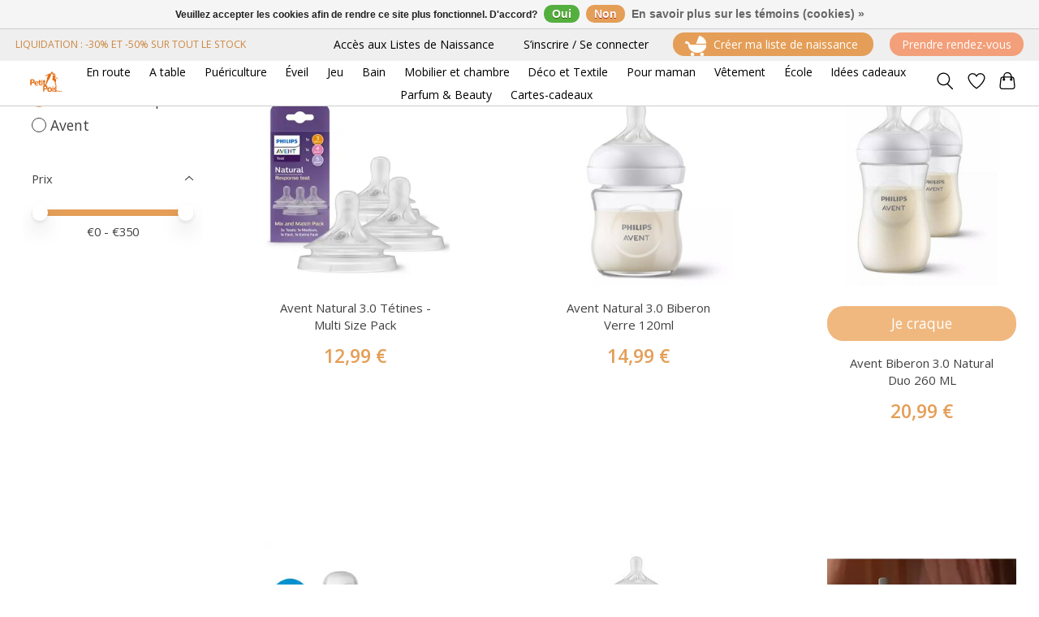

--- FILE ---
content_type: text/html;charset=utf-8
request_url: https://www.petit-pois.be/brands/avent/
body_size: 22845
content:
<!DOCTYPE html>
<html lang="fr">
  <head>
    <meta charset="utf-8"/>
<!-- [START] 'blocks/head.rain' -->
<!--

  (c) 2008-2026 Lightspeed Netherlands B.V.
  http://www.lightspeedhq.com
  Generated: 21-01-2026 @ 18:14:53

-->
<link rel="canonical" href="https://www.petit-pois.be/brands/avent/"/>
<link rel="alternate" href="https://www.petit-pois.be/index.rss" type="application/rss+xml" title="Nouveaux produits"/>
<link href="https://cdn.webshopapp.com/assets/cookielaw.css?2025-02-20" rel="stylesheet" type="text/css"/>
<meta name="robots" content="noodp,noydir"/>
<meta name="google-site-verification" content="&lt;!-- Google tag (gtag.js) --&gt;"/>
<meta name="google-site-verification" content="&lt;script async src=&quot;https://www.googletagmanager.com/gtag/js?id=G-YDLE1JTB7H&quot;&gt;&lt;/script&gt;"/>
<meta name="google-site-verification" content="&lt;script&gt;"/>
<meta name="google-site-verification" content="window.dataLayer = window.dataLayer || [];"/>
<meta name="google-site-verification" content="function gtag(){dataLayer.push(arguments);}"/>
<meta name="google-site-verification" content="gtag(&#039;js&#039;"/>
<meta name="google-site-verification" content="new Date());"/>
<meta name="google-site-verification" content="gtag(&#039;config&#039;"/>
<meta name="google-site-verification" content="&#039;G-YDLE1JTB7H&#039;);"/>
<meta name="google-site-verification" content="&lt;/script&gt;"/>
<meta name="google-site-verification" content="&lt;!-- Event snippet for Website traffic conversion page --&gt;"/>
<meta name="google-site-verification" content="&lt;script&gt;"/>
<meta name="google-site-verification" content="gtag(&#039;event&#039;"/>
<meta name="google-site-verification" content="&#039;conversion&#039;"/>
<meta name="google-site-verification" content="{&#039;send_to&#039;: &#039;AW-10780583677/48akCK-Ors0YEP3NypQo&#039;});"/>
<meta name="google-site-verification" content="&lt;/script&gt;"/>
<meta property="og:url" content="https://www.petit-pois.be/brands/avent/?source=facebook"/>
<meta property="og:site_name" content="Petit Pois"/>
<meta property="og:title" content="Avent"/>
<meta property="og:description" content="Avent : L&#039;Engagement pour un Début de Vie Serein Avent, marque de renommée internationale, est un nom de confiance parmi les parents du monde entier. Avec une"/>
<script>
/* DyApps Theme Addons config */
if( !window.dyapps ){ window.dyapps = {}; }
window.dyapps.addons = {
 "enabled": true,
 "created_at": "13-04-2023 08:44:26",
 "settings": {
    "matrix_separator": ",",
    "filterGroupSwatches": ["noir","blanc","gris"],
    "swatchesForCustomFields": [],
    "plan": {
     "can_variant_group": true,
     "can_stockify": true,
     "can_vat_switcher": true,
     "can_age_popup": false,
     "can_custom_qty": false,
     "can_data01_colors": false
    },
    "advancedVariants": {
     "enabled": true,
     "price_in_dropdown": true,
     "stockify_in_dropdown": true,
     "disable_out_of_stock": true,
     "grid_swatches_container_selector": ".dy-collection-grid-swatch-holder",
     "grid_swatches_position": "left",
     "grid_swatches_max_colors": 4,
     "grid_swatches_enabled": true,
     "variant_status_icon": false,
     "display_type": "blocks",
     "product_swatches_size": "default",
     "live_pricing": true
    },
    "age_popup": {
     "enabled": false,
     "logo_url": "",
     "image_footer_url": "",
     "text": {
                 
        "fr": {
         "content": "<h3>Confirm your age<\/h3><p>You must be over the age of 18 to enter this website.<\/p>",
         "content_no": "<h3>Sorry!<\/h3><p>Unfortunately you cannot access this website.<\/p>",
         "button_yes": "I am 18 years or older",
         "button_no": "I am under 18",
        }        }
    },
    "stockify": {
     "enabled": false,
     "stock_trigger_type": "outofstock",
     "optin_policy": false,
     "api": "https://my.dyapps.io/api/public/500b86b8b6/stockify/subscribe",
     "text": {
                 
        "fr": {
         "email_placeholder": "Your email address",
         "button_trigger": "Notify me when back in stock",
         "button_submit": "Keep me updated!",
         "title": "Leave your email address",
         "desc": "Unfortunately this item is out of stock right now. Leave your email address below and we'll send you an email when the item is available again.",
         "bottom_text": "We use your data to send this email. Read more in our <a href=\"\/service\/privacy-policy\/\" target=\"_blank\">privacy policy<\/a>."
        }        }
    },
    "categoryBanners": {
     "enabled": true,
     "mobile_breakpoint": "576px",
     "category_banner": [],
     "banners": {
             }
    }
 },
 "swatches": {
 "default": {"is_default": true, "type": "multi", "values": {"background-size": "10px 10px", "background-position": "0 0, 0 5px, 5px -5px, -5px 0px", "background-image": "linear-gradient(45deg, rgba(100,100,100,0.3) 25%, transparent 25%),  linear-gradient(-45deg, rgba(100,100,100,0.3) 25%, transparent 25%),  linear-gradient(45deg, transparent 75%, rgba(100,100,100,0.3) 75%),  linear-gradient(-45deg, transparent 75%, rgba(100,100,100,0.3) 75%)"}} ,   }
};
</script>
<script>
<meta name="facebook-domain-verification" content="dg6p55oyz2fs8jjddbyqvuzteyqcr1" />

<!-- Event snippet for Website traffic conversion page -->
<script>
    gtag('event', 'conversion', {'send_to': 'AW-10780716543/B20iCMfQ4PcCEP_b0pQo'});
</script>

<!-- Facebook Pixel Code -->
<script>
    !function(f,b,e,v,n,t,s)
    {if(f.fbq)return;n=f.fbq=function(){n.callMethod?
    n.callMethod.apply(n,arguments):n.queue.push(arguments)};
    if(!f._fbq)f._fbq=n;n.push=n;n.loaded=!0;n.version='2.0';
    n.queue=[];t=b.createElement(e);t.async=!0;
    t.src=v;s=b.getElementsByTagName(e)[0];
    s.parentNode.insertBefore(t,s)}(window, document,'script',
    'https://connect.facebook.net/en_US/fbevents.js');
    fbq('init', '662697113837616');
    fbq('track', 'PageView');
</script>
<noscript><img height="1" width="1" style="display:none"
    src="https://www.facebook.com/tr?id=662697113837616&ev=PageView&noscript=1" alt="Création liste de naissance"
/></noscript>
<!-- End Facebook Pixel Code -->
<!-- Facebook Pixel Code -->
<script>
!function(f,b,e,v,n,t,s)
{if(f.fbq)return;n=f.fbq=function(){n.callMethod?
n.callMethod.apply(n,arguments):n.queue.push(arguments)};
if(!f._fbq)f._fbq=n;n.push=n;n.loaded=!0;n.version='2.0';
n.queue=[];t=b.createElement(e);t.async=!0;
t.src=v;s=b.getElementsByTagName(e)[0];
s.parentNode.insertBefore(t,s)}(window, document,'script',
'https://connect.facebook.net/en_US/fbevents.js');
fbq('init', '662697113837616');
fbq('track', 'PageView');
</script>
<noscript><img height="1" width="1" style="display:none"
src="https://www.facebook.com/tr?id=662697113837616&ev=PageView&noscript=1" alt="Création liste de naissance"
/></noscript>
<!-- End Facebook Pixel Code -->
</script>
<script>
<meta name="google-site-verification" content="3udcmoW66SzM0ptRCCyf-fjYI4fkqSUktQ1fPzDyC_E" />
</script>
<script>
<script>
        ;(function() {
                var script = document.createElement('script');
                script.id = '53bb877f-7fa2-49e5-81e1-2fc949d2f564';
                script.type = 'module';
                script.src = 'https://pageimprove.io';
                document.head.appendChild(script);
        })()
</script>
</script>
<script>
<!-- Google tag (gtag.js) -->
<script async src="https://www.googletagmanager.com/gtag/js?id=G-YDLE1JTB7H"></script>
<script>
    window.dataLayer = window.dataLayer || [];
    function gtag(){dataLayer.push(arguments);}
    gtag('js', new Date());

    gtag('config', 'G-YDLE1JTB7H');
</script>

</script>
<!--[if lt IE 9]>
<script src="https://cdn.webshopapp.com/assets/html5shiv.js?2025-02-20"></script>
<![endif]-->
<!-- [END] 'blocks/head.rain' -->
    <title>Avent - Petit Pois</title>
    <meta name="description" content="Avent : L&#039;Engagement pour un Début de Vie Serein Avent, marque de renommée internationale, est un nom de confiance parmi les parents du monde entier. Avec une" />
    <meta name="keywords" content="Avent, Magasin bébé spécialisé<br />
Boutique puériculture en ligne<br />
Articles de puériculture écoresponsables<br />
Produits éco-responsables, bio<br />
Accessoires de voyage pour bébés<br />
Décoration chambre bébé<br />
Conseils pour futurs parents<br />
Idées cad" />
    <meta http-equiv="X-UA-Compatible" content="IE=edge">
    <meta name="viewport" content="width=device-width, initial-scale=1">
    <meta name="apple-mobile-web-app-capable" content="yes">
    <meta name="apple-mobile-web-app-status-bar-style" content="black">
    
    <script>document.getElementsByTagName("html")[0].className += " js";</script>

    <link rel="shortcut icon" href="https://cdn.webshopapp.com/shops/349239/themes/181853/v/2019344/assets/favicon.png?20230907153650" type="image/x-icon" />
    <link href='//fonts.googleapis.com/css?family=Open%20Sans:400,300,600&display=swap' rel='stylesheet' type='text/css'>
<link href='//fonts.googleapis.com/css?family=Source%20Sans%20Pro:400,300,600&display=swap' rel='stylesheet' type='text/css'>
    <link rel="stylesheet" href="https://cdn.webshopapp.com/assets/gui-2-0.css?2025-02-20" />
    <link rel="stylesheet" href="https://cdn.webshopapp.com/assets/gui-responsive-2-0.css?2025-02-20" />
    <link id="lightspeedframe" rel="stylesheet" href="https://cdn.webshopapp.com/shops/349239/themes/181853/assets/style.css?20260117161748" />
    <!-- browsers not supporting CSS variables -->
    <script>
      if(!('CSS' in window) || !CSS.supports('color', 'var(--color-var)')) {var cfStyle = document.getElementById('lightspeedframe');if(cfStyle) {var href = cfStyle.getAttribute('href');href = href.replace('style.css', 'style-fallback.css');cfStyle.setAttribute('href', href);}}
      
      // window.location.href = 'https://www.lightspeedhq.com/news/important-changes-to-our-team-and-our-business/';
    </script>
    <link rel="stylesheet" href="https://cdn.webshopapp.com/shops/349239/themes/181853/assets/settings.css?20260117161748" />
    <link rel="stylesheet" href="https://cdn.webshopapp.com/shops/349239/themes/181853/assets/custom.css?20260117161748" />

    <script src="https://cdn.webshopapp.com/assets/jquery-1-9-1.js?2025-02-20"></script>
    <script src="https://cdn.webshopapp.com/assets/jquery-ui-1-10-1.js?2025-02-20"></script>

  </head>
  <body>
    
          <header class="main-header main-header--mobile js-main-header position-relative">
  <div class="main-header__top-section">
    <div class="main-header__nav-grid justify-between@md container max-width-xxxxl text-xs padding-y-xxs">
      <div>LIQUIDATION : -30% ET -50% SUR TOUT LE STOCK</div>
      <ul class="main-header__list flex-grow flex-basis-0 justify-end@md display@md">        
                                <li class="main-header__item">
<!-- Code perso Menu haut Gérer ma liste Connexion / inscription -->
<div class="main-header__links">
  <!-- Manage list link -->
  <a href="https://petit-pois.listedenaissance.be/" class="main-header__link main-header__link--manage-list" title="Accès aux listes de naissance">
    Accès aux Listes de Naissance
  </a>
  <!-- My account links -->
  <a href="https://www.petit-pois.be/account/" class="main-header__link" title="Mon compte">
          S’inscrire / Se connecter
      </a>
<a href="https://www.petit-pois.be/service/liste-de-naissance/" class="main-header__link--manage-list_btn" title="Créer ma liste de naissance">
  <img src="https://cdn.webshopapp.com/shops/349239/files/432701475/liste-de-naissance.png" alt="créer ma liste de naissance petit pois" style="vertical-align: middle; margin-right: 5px;">
  Créer ma liste de naissance
</a>
        <a href="https://petitpois.setmore.com/" class="main-header__link--manage-list_btn_rdv" title="Prendre rendez-vous">
    Prendre rendez-vous
  </a>
</div>
<!-- CSS styles for header links -->
        </li>
      </ul>
    </div>
  </div>
  <div class="main-header__mobile-content container max-width-lg">
          <a href="https://www.petit-pois.be/" class="main-header__logo" title="Baby Concept Store - Magasin pour bébé">
        <img src="https://cdn.webshopapp.com/shops/349239/themes/181853/v/2019650/assets/logo.png?20230929160436" alt="Baby Concept Store - Magasin pour bébé">
                <img src="https://cdn.webshopapp.com/shops/349239/themes/181853/v/1853588/assets/logo-white.png?20230422123757" class="main-header__logo-white" alt="Baby Concept Store - Magasin pour bébé">
              </a>
        <div class="flex items-center">
            <a href="https://www.petit-pois.be/account/wishlist/" class="main-header__mobile-btn js-tab-focus">
        <svg class="icon" viewBox="0 0 24 25" fill="none"><title>Accéder à la liste de souhaits</title><path d="M11.3785 4.50387L12 5.42378L12.6215 4.50387C13.6598 2.96698 15.4376 1.94995 17.4545 1.94995C20.65 1.94995 23.232 4.49701 23.25 7.6084C23.2496 8.53335 22.927 9.71432 22.3056 11.056C21.689 12.3875 20.8022 13.8258 19.7333 15.249C17.6019 18.0872 14.7978 20.798 12.0932 22.4477L12 22.488L11.9068 22.4477C9.20215 20.798 6.3981 18.0872 4.26667 15.249C3.1978 13.8258 2.31101 12.3875 1.69437 11.056C1.07303 9.71436 0.750466 8.53342 0.75 7.60848C0.767924 4.49706 3.34993 1.94995 6.54545 1.94995C8.56242 1.94995 10.3402 2.96698 11.3785 4.50387Z" stroke="currentColor" stroke-width="1.5" fill="none"/></svg>
        <span class="sr-only">Liste de souhaits</span>
      </a>
            <button class="reset main-header__mobile-btn js-tab-focus" aria-controls="cartDrawer">
        <svg class="icon" viewBox="0 0 24 25" fill="none"><title>Panier</title><path d="M2.90171 9.65153C3.0797 8.00106 4.47293 6.75 6.13297 6.75H17.867C19.527 6.75 20.9203 8.00105 21.0982 9.65153L22.1767 19.6515C22.3839 21.5732 20.8783 23.25 18.9454 23.25H5.05454C3.1217 23.25 1.61603 21.5732 1.82328 19.6515L2.90171 9.65153Z" stroke="currentColor" stroke-width="1.5" fill="none"/>
        <path d="M7.19995 9.6001V5.7001C7.19995 2.88345 9.4833 0.600098 12.3 0.600098C15.1166 0.600098 17.4 2.88345 17.4 5.7001V9.6001" stroke="currentColor" stroke-width="1.5" fill="none"/>
        <circle cx="7.19996" cy="10.2001" r="1.8" fill="currentColor"/>
        <ellipse cx="17.4" cy="10.2001" rx="1.8" ry="1.8" fill="currentColor"/></svg>
        <span class="sr-only">Panier</span>
              </button>
      <button class="reset anim-menu-btn js-anim-menu-btn main-header__nav-control js-tab-focus" aria-label="Toggle menu">
        <i class="anim-menu-btn__icon anim-menu-btn__icon--close" aria-hidden="true"></i>
      </button>
    </div>
  </div>
    <!-- Code perso Largeur du Menu sur PC-->
  <div class="main-header__nav" role="navigation">
    <div class="main-header__nav-grid justify-between@md container max-width-xxxxl">
      <div class="main-header__nav-logo-wrapper flex-shrink-0">
        
                  <a href="https://www.petit-pois.be/" class="main-header__logo" title="Baby Concept Store - Magasin pour bébé">
            <img src="https://cdn.webshopapp.com/shops/349239/themes/181853/v/2019650/assets/logo.png?20230929160436" alt="Baby Concept Store - Magasin pour bébé">
                        <img src="https://cdn.webshopapp.com/shops/349239/themes/181853/v/1853588/assets/logo-white.png?20230422123757" class="main-header__logo-white" alt="Baby Concept Store - Magasin pour bébé">
                      </a>
              </div>
      <form action="https://www.petit-pois.be/search/" method="get" role="search" class="padding-y-md hide@md">
        <label class="sr-only" for="searchInputMobile">Rechercher</label>
        <input class="header-v3__nav-form-control form-control width-100%" value="" autocomplete="off" type="search" name="q" id="searchInputMobile" placeholder="Recherche en cours">
      </form>
      <!-- début du menu original -->
      <ul class="main-header__list flex-grow flex-basis-0 flex-wrap justify-center@md">
                        <li class="main-header__item js-main-nav__item">
          <a class="main-header__link js-main-nav__control" href="https://www.petit-pois.be/en-route/">
            <span>En route</span>                        <i class="main-header__arrow-icon" aria-hidden="true">
              <svg class="icon" viewBox="0 0 16 16">
                <g class="icon__group" fill="none" stroke="currentColor" stroke-linecap="square" stroke-miterlimit="10" stroke-width="2">
                  <path d="M2 2l12 12" />
                  <path d="M14 2L2 14" />
                </g>
              </svg>
            </i>
                      </a>
                    <ul class="main-header__dropdown">
            <li class="main-header__dropdown-item"><a href="https://www.petit-pois.be/en-route/" class="main-header__dropdown-link hide@md">Voir tout : En route</a></li>
                        <li class="main-header__dropdown-item js-main-nav__item position-relative">
              <a class="main-header__dropdown-link js-main-nav__control flex justify-between " href="https://www.petit-pois.be/en-route/siege-auto/">
                Siège auto
                <svg class="dropdown__desktop-icon icon" aria-hidden="true" viewBox="0 0 12 12"><polyline stroke-width="1" stroke="currentColor" fill="none" stroke-linecap="round" stroke-linejoin="round" points="3.5 0.5 9.5 6 3.5 11.5"></polyline></svg>                                <i class="main-header__arrow-icon" aria-hidden="true">
                  <svg class="icon" viewBox="0 0 16 16">
                    <g class="icon__group" fill="none" stroke="currentColor" stroke-linecap="square" stroke-miterlimit="10" stroke-width="2">
                      <path d="M2 2l12 12" />
                      <path d="M14 2L2 14" />
                    </g>
                  </svg>
                </i>
                              </a>
                            <ul class="main-header__dropdown">
                <li><a href="https://www.petit-pois.be/en-route/siege-auto/" class="main-header__dropdown-link hide@md">Voir tout : Siège auto</a></li>
                                <li><a class="main-header__dropdown-link" href="https://www.petit-pois.be/en-route/siege-auto/groupe-0/">Groupe 0+</a></li>
                                <li><a class="main-header__dropdown-link" href="https://www.petit-pois.be/en-route/siege-auto/groupe-0-1/">Groupe 0+/1</a></li>
                                <li><a class="main-header__dropdown-link" href="https://www.petit-pois.be/en-route/siege-auto/groupe-1-2/">Groupe 1/2</a></li>
                                <li><a class="main-header__dropdown-link" href="https://www.petit-pois.be/en-route/siege-auto/groupe-2-3/">Groupe 2/3</a></li>
                                <li><a class="main-header__dropdown-link" href="https://www.petit-pois.be/en-route/siege-auto/groupe-1-2-3/">Groupe 1/2/3</a></li>
                                <li><a class="main-header__dropdown-link" href="https://www.petit-pois.be/en-route/siege-auto/accessoires-siege-auto/">Accessoires siège auto</a></li>
                              </ul>
                          </li>
                        <li class="main-header__dropdown-item js-main-nav__item position-relative">
              <a class="main-header__dropdown-link js-main-nav__control flex justify-between " href="https://www.petit-pois.be/en-route/poussette/">
                Poussette
                <svg class="dropdown__desktop-icon icon" aria-hidden="true" viewBox="0 0 12 12"><polyline stroke-width="1" stroke="currentColor" fill="none" stroke-linecap="round" stroke-linejoin="round" points="3.5 0.5 9.5 6 3.5 11.5"></polyline></svg>                                <i class="main-header__arrow-icon" aria-hidden="true">
                  <svg class="icon" viewBox="0 0 16 16">
                    <g class="icon__group" fill="none" stroke="currentColor" stroke-linecap="square" stroke-miterlimit="10" stroke-width="2">
                      <path d="M2 2l12 12" />
                      <path d="M14 2L2 14" />
                    </g>
                  </svg>
                </i>
                              </a>
                            <ul class="main-header__dropdown">
                <li><a href="https://www.petit-pois.be/en-route/poussette/" class="main-header__dropdown-link hide@md">Voir tout : Poussette</a></li>
                                <li><a class="main-header__dropdown-link" href="https://www.petit-pois.be/en-route/poussette/poussettes-fashion/">Poussettes Fashion</a></li>
                                <li><a class="main-header__dropdown-link" href="https://www.petit-pois.be/en-route/poussette/poussette-tout-terrain/">Poussette tout terrain</a></li>
                                <li><a class="main-header__dropdown-link" href="https://www.petit-pois.be/en-route/poussette/poussette-compacte/">Poussette compacte</a></li>
                                <li><a class="main-header__dropdown-link" href="https://www.petit-pois.be/en-route/poussette/poussette-double/">Poussette double</a></li>
                                <li><a class="main-header__dropdown-link" href="https://www.petit-pois.be/en-route/poussette/poussette-city/">Poussette city</a></li>
                              </ul>
                          </li>
                        <li class="main-header__dropdown-item">
              <a class="main-header__dropdown-link" href="https://www.petit-pois.be/en-route/packs-bundles/">
                Packs Bundles 
                                              </a>
                          </li>
                        <li class="main-header__dropdown-item">
              <a class="main-header__dropdown-link" href="https://www.petit-pois.be/en-route/nid-dange-biside/">
                Nid d&#039;ange Biside
                                              </a>
                          </li>
                        <li class="main-header__dropdown-item">
              <a class="main-header__dropdown-link" href="https://www.petit-pois.be/en-route/porte-bebe/">
                Porte bébé
                                              </a>
                          </li>
                        <li class="main-header__dropdown-item js-main-nav__item position-relative">
              <a class="main-header__dropdown-link js-main-nav__control flex justify-between " href="https://www.petit-pois.be/en-route/accessoires-poussette/">
                Accessoires poussette
                <svg class="dropdown__desktop-icon icon" aria-hidden="true" viewBox="0 0 12 12"><polyline stroke-width="1" stroke="currentColor" fill="none" stroke-linecap="round" stroke-linejoin="round" points="3.5 0.5 9.5 6 3.5 11.5"></polyline></svg>                                <i class="main-header__arrow-icon" aria-hidden="true">
                  <svg class="icon" viewBox="0 0 16 16">
                    <g class="icon__group" fill="none" stroke="currentColor" stroke-linecap="square" stroke-miterlimit="10" stroke-width="2">
                      <path d="M2 2l12 12" />
                      <path d="M14 2L2 14" />
                    </g>
                  </svg>
                </i>
                              </a>
                            <ul class="main-header__dropdown">
                <li><a href="https://www.petit-pois.be/en-route/accessoires-poussette/" class="main-header__dropdown-link hide@md">Voir tout : Accessoires poussette</a></li>
                                <li><a class="main-header__dropdown-link" href="https://www.petit-pois.be/en-route/accessoires-poussette/protection-pluie-poussette/">Protection pluie poussette</a></li>
                                <li><a class="main-header__dropdown-link" href="https://www.petit-pois.be/en-route/accessoires-poussette/nacelle/">Nacelle</a></li>
                                <li><a class="main-header__dropdown-link" href="https://www.petit-pois.be/en-route/accessoires-poussette/adaptateurs/">Adaptateurs</a></li>
                                <li><a class="main-header__dropdown-link" href="https://www.petit-pois.be/en-route/accessoires-poussette/coussin/">Coussin</a></li>
                                <li><a class="main-header__dropdown-link" href="https://www.petit-pois.be/en-route/accessoires-poussette/plateau/">Plateau</a></li>
                                <li><a class="main-header__dropdown-link" href="https://www.petit-pois.be/en-route/accessoires-poussette/moustiquaire-poussette/">Moustiquaire poussette</a></li>
                                <li><a class="main-header__dropdown-link" href="https://www.petit-pois.be/en-route/accessoires-poussette/ombrelle/">Ombrelle</a></li>
                                <li><a class="main-header__dropdown-link" href="https://www.petit-pois.be/en-route/accessoires-poussette/chanceliere/">Chancelière</a></li>
                              </ul>
                          </li>
                        <li class="main-header__dropdown-item">
              <a class="main-header__dropdown-link" href="https://www.petit-pois.be/en-route/lit-de-voyage/">
                Lit de voyage
                                              </a>
                          </li>
                        <li class="main-header__dropdown-item">
              <a class="main-header__dropdown-link" href="https://www.petit-pois.be/en-route/accessoires-transport/">
                Accessoires transport
                                              </a>
                          </li>
                      </ul>
                  </li>
                <li class="main-header__item js-main-nav__item">
          <a class="main-header__link js-main-nav__control" href="https://www.petit-pois.be/a-table/">
            <span>A table</span>                        <i class="main-header__arrow-icon" aria-hidden="true">
              <svg class="icon" viewBox="0 0 16 16">
                <g class="icon__group" fill="none" stroke="currentColor" stroke-linecap="square" stroke-miterlimit="10" stroke-width="2">
                  <path d="M2 2l12 12" />
                  <path d="M14 2L2 14" />
                </g>
              </svg>
            </i>
                      </a>
                    <ul class="main-header__dropdown">
            <li class="main-header__dropdown-item"><a href="https://www.petit-pois.be/a-table/" class="main-header__dropdown-link hide@md">Voir tout : A table</a></li>
                        <li class="main-header__dropdown-item">
              <a class="main-header__dropdown-link" href="https://www.petit-pois.be/a-table/chaise-haute/">
                Chaise haute
                                              </a>
                          </li>
                        <li class="main-header__dropdown-item">
              <a class="main-header__dropdown-link" href="https://www.petit-pois.be/a-table/accessoires-chaise-haute/">
                Accessoires chaise haute
                                              </a>
                          </li>
                        <li class="main-header__dropdown-item js-main-nav__item position-relative">
              <a class="main-header__dropdown-link js-main-nav__control flex justify-between " href="https://www.petit-pois.be/a-table/allaitement/">
                Allaitement
                <svg class="dropdown__desktop-icon icon" aria-hidden="true" viewBox="0 0 12 12"><polyline stroke-width="1" stroke="currentColor" fill="none" stroke-linecap="round" stroke-linejoin="round" points="3.5 0.5 9.5 6 3.5 11.5"></polyline></svg>                                <i class="main-header__arrow-icon" aria-hidden="true">
                  <svg class="icon" viewBox="0 0 16 16">
                    <g class="icon__group" fill="none" stroke="currentColor" stroke-linecap="square" stroke-miterlimit="10" stroke-width="2">
                      <path d="M2 2l12 12" />
                      <path d="M14 2L2 14" />
                    </g>
                  </svg>
                </i>
                              </a>
                            <ul class="main-header__dropdown">
                <li><a href="https://www.petit-pois.be/a-table/allaitement/" class="main-header__dropdown-link hide@md">Voir tout : Allaitement</a></li>
                                <li><a class="main-header__dropdown-link" href="https://www.petit-pois.be/a-table/allaitement/accessoires-allaitement/">Accessoires allaitement</a></li>
                                <li><a class="main-header__dropdown-link" href="https://www.petit-pois.be/a-table/allaitement/tire-lait/">Tire lait</a></li>
                              </ul>
                          </li>
                        <li class="main-header__dropdown-item js-main-nav__item position-relative">
              <a class="main-header__dropdown-link js-main-nav__control flex justify-between " href="https://www.petit-pois.be/a-table/biberonnerie/">
                Biberonnerie
                <svg class="dropdown__desktop-icon icon" aria-hidden="true" viewBox="0 0 12 12"><polyline stroke-width="1" stroke="currentColor" fill="none" stroke-linecap="round" stroke-linejoin="round" points="3.5 0.5 9.5 6 3.5 11.5"></polyline></svg>                                <i class="main-header__arrow-icon" aria-hidden="true">
                  <svg class="icon" viewBox="0 0 16 16">
                    <g class="icon__group" fill="none" stroke="currentColor" stroke-linecap="square" stroke-miterlimit="10" stroke-width="2">
                      <path d="M2 2l12 12" />
                      <path d="M14 2L2 14" />
                    </g>
                  </svg>
                </i>
                              </a>
                            <ul class="main-header__dropdown">
                <li><a href="https://www.petit-pois.be/a-table/biberonnerie/" class="main-header__dropdown-link hide@md">Voir tout : Biberonnerie</a></li>
                                <li><a class="main-header__dropdown-link" href="https://www.petit-pois.be/a-table/biberonnerie/chauffe-biberon/">Chauffe biberon</a></li>
                                <li><a class="main-header__dropdown-link" href="https://www.petit-pois.be/a-table/biberonnerie/biberon-et-accessoires/">Biberon et accessoires</a></li>
                              </ul>
                          </li>
                        <li class="main-header__dropdown-item js-main-nav__item position-relative">
              <a class="main-header__dropdown-link js-main-nav__control flex justify-between " href="https://www.petit-pois.be/a-table/babycook/">
                Babycook
                <svg class="dropdown__desktop-icon icon" aria-hidden="true" viewBox="0 0 12 12"><polyline stroke-width="1" stroke="currentColor" fill="none" stroke-linecap="round" stroke-linejoin="round" points="3.5 0.5 9.5 6 3.5 11.5"></polyline></svg>                                <i class="main-header__arrow-icon" aria-hidden="true">
                  <svg class="icon" viewBox="0 0 16 16">
                    <g class="icon__group" fill="none" stroke="currentColor" stroke-linecap="square" stroke-miterlimit="10" stroke-width="2">
                      <path d="M2 2l12 12" />
                      <path d="M14 2L2 14" />
                    </g>
                  </svg>
                </i>
                              </a>
                            <ul class="main-header__dropdown">
                <li><a href="https://www.petit-pois.be/a-table/babycook/" class="main-header__dropdown-link hide@md">Voir tout : Babycook</a></li>
                                <li><a class="main-header__dropdown-link" href="https://www.petit-pois.be/a-table/babycook/accessoires-babycook-conservation/">Accessoires babycook &amp; conservation</a></li>
                                <li><a class="main-header__dropdown-link" href="https://www.petit-pois.be/a-table/babycook/babycook/">Babycook</a></li>
                              </ul>
                          </li>
                        <li class="main-header__dropdown-item js-main-nav__item position-relative">
              <a class="main-header__dropdown-link js-main-nav__control flex justify-between " href="https://www.petit-pois.be/a-table/repas/">
                Repas
                <svg class="dropdown__desktop-icon icon" aria-hidden="true" viewBox="0 0 12 12"><polyline stroke-width="1" stroke="currentColor" fill="none" stroke-linecap="round" stroke-linejoin="round" points="3.5 0.5 9.5 6 3.5 11.5"></polyline></svg>                                <i class="main-header__arrow-icon" aria-hidden="true">
                  <svg class="icon" viewBox="0 0 16 16">
                    <g class="icon__group" fill="none" stroke="currentColor" stroke-linecap="square" stroke-miterlimit="10" stroke-width="2">
                      <path d="M2 2l12 12" />
                      <path d="M14 2L2 14" />
                    </g>
                  </svg>
                </i>
                              </a>
                            <ul class="main-header__dropdown">
                <li><a href="https://www.petit-pois.be/a-table/repas/" class="main-header__dropdown-link hide@md">Voir tout : Repas</a></li>
                                <li><a class="main-header__dropdown-link" href="https://www.petit-pois.be/a-table/repas/lunch-bag/">Lunch bag</a></li>
                                <li><a class="main-header__dropdown-link" href="https://www.petit-pois.be/a-table/repas/accessoires-repas/">Accessoires repas</a></li>
                                <li><a class="main-header__dropdown-link" href="https://www.petit-pois.be/a-table/repas/vaisselle-bebe/">Vaisselle bébé</a></li>
                                <li><a class="main-header__dropdown-link" href="https://www.petit-pois.be/a-table/repas/set-repas/">Set repas</a></li>
                              </ul>
                          </li>
                        <li class="main-header__dropdown-item js-main-nav__item position-relative">
              <a class="main-header__dropdown-link js-main-nav__control flex justify-between " href="https://www.petit-pois.be/a-table/bavoir/">
                Bavoir
                <svg class="dropdown__desktop-icon icon" aria-hidden="true" viewBox="0 0 12 12"><polyline stroke-width="1" stroke="currentColor" fill="none" stroke-linecap="round" stroke-linejoin="round" points="3.5 0.5 9.5 6 3.5 11.5"></polyline></svg>                                <i class="main-header__arrow-icon" aria-hidden="true">
                  <svg class="icon" viewBox="0 0 16 16">
                    <g class="icon__group" fill="none" stroke="currentColor" stroke-linecap="square" stroke-miterlimit="10" stroke-width="2">
                      <path d="M2 2l12 12" />
                      <path d="M14 2L2 14" />
                    </g>
                  </svg>
                </i>
                              </a>
                            <ul class="main-header__dropdown">
                <li><a href="https://www.petit-pois.be/a-table/bavoir/" class="main-header__dropdown-link hide@md">Voir tout : Bavoir</a></li>
                                <li><a class="main-header__dropdown-link" href="https://www.petit-pois.be/a-table/bavoir/bavoir-a-manches/">Bavoir à manches</a></li>
                                <li><a class="main-header__dropdown-link" href="https://www.petit-pois.be/a-table/bavoir/bavoir/">Bavoir</a></li>
                                <li><a class="main-header__dropdown-link" href="https://www.petit-pois.be/a-table/bavoir/bavoir-bandana/">Bavoir bandana</a></li>
                                <li><a class="main-header__dropdown-link" href="https://www.petit-pois.be/a-table/bavoir/bavoir-a-bac-recuperateur/">Bavoir à bac récupérateur</a></li>
                              </ul>
                          </li>
                      </ul>
                  </li>
                <li class="main-header__item js-main-nav__item">
          <a class="main-header__link js-main-nav__control" href="https://www.petit-pois.be/puericulture/">
            <span>Puériculture</span>                        <i class="main-header__arrow-icon" aria-hidden="true">
              <svg class="icon" viewBox="0 0 16 16">
                <g class="icon__group" fill="none" stroke="currentColor" stroke-linecap="square" stroke-miterlimit="10" stroke-width="2">
                  <path d="M2 2l12 12" />
                  <path d="M14 2L2 14" />
                </g>
              </svg>
            </i>
                      </a>
                    <ul class="main-header__dropdown">
            <li class="main-header__dropdown-item"><a href="https://www.petit-pois.be/puericulture/" class="main-header__dropdown-link hide@md">Voir tout : Puériculture</a></li>
                        <li class="main-header__dropdown-item">
              <a class="main-header__dropdown-link" href="https://www.petit-pois.be/puericulture/babynest-nid-bebe/">
                Babynest nid bébé
                                              </a>
                          </li>
                        <li class="main-header__dropdown-item">
              <a class="main-header__dropdown-link" href="https://www.petit-pois.be/puericulture/aide-au-sommeil/">
                Aide au Sommeil
                                              </a>
                          </li>
                        <li class="main-header__dropdown-item js-main-nav__item position-relative">
              <a class="main-header__dropdown-link js-main-nav__control flex justify-between " href="https://www.petit-pois.be/puericulture/sac-a-langer/">
                Sac à langer
                <svg class="dropdown__desktop-icon icon" aria-hidden="true" viewBox="0 0 12 12"><polyline stroke-width="1" stroke="currentColor" fill="none" stroke-linecap="round" stroke-linejoin="round" points="3.5 0.5 9.5 6 3.5 11.5"></polyline></svg>                                <i class="main-header__arrow-icon" aria-hidden="true">
                  <svg class="icon" viewBox="0 0 16 16">
                    <g class="icon__group" fill="none" stroke="currentColor" stroke-linecap="square" stroke-miterlimit="10" stroke-width="2">
                      <path d="M2 2l12 12" />
                      <path d="M14 2L2 14" />
                    </g>
                  </svg>
                </i>
                              </a>
                            <ul class="main-header__dropdown">
                <li><a href="https://www.petit-pois.be/puericulture/sac-a-langer/" class="main-header__dropdown-link hide@md">Voir tout : Sac à langer</a></li>
                                <li><a class="main-header__dropdown-link" href="https://www.petit-pois.be/puericulture/sac-a-langer/sac-a-langer/">Sac à langer</a></li>
                                <li><a class="main-header__dropdown-link" href="https://www.petit-pois.be/puericulture/sac-a-langer/sac-organizer/">Sac organizer</a></li>
                                <li><a class="main-header__dropdown-link" href="https://www.petit-pois.be/puericulture/sac-a-langer/tapis-a-langer-de-voyage/">Tapis à langer de voyage</a></li>
                                <li><a class="main-header__dropdown-link" href="https://www.petit-pois.be/puericulture/sac-a-langer/sac-a-langer-a-dos/">Sac à langer à dos</a></li>
                                <li><a class="main-header__dropdown-link" href="https://www.petit-pois.be/puericulture/sac-a-langer/sac-weekend/">Sac weekend</a></li>
                              </ul>
                          </li>
                        <li class="main-header__dropdown-item">
              <a class="main-header__dropdown-link" href="https://www.petit-pois.be/puericulture/matelas-a-langer/">
                Matelas à langer
                                              </a>
                          </li>
                        <li class="main-header__dropdown-item">
              <a class="main-header__dropdown-link" href="https://www.petit-pois.be/puericulture/protege-carnet-de-sante/">
                Protège Carnet de Santé
                                              </a>
                          </li>
                        <li class="main-header__dropdown-item">
              <a class="main-header__dropdown-link" href="https://www.petit-pois.be/puericulture/trousse-de-toilette/">
                Trousse de toilette
                                              </a>
                          </li>
                        <li class="main-header__dropdown-item js-main-nav__item position-relative">
              <a class="main-header__dropdown-link js-main-nav__control flex justify-between " href="https://www.petit-pois.be/puericulture/soin/">
                Soin
                <svg class="dropdown__desktop-icon icon" aria-hidden="true" viewBox="0 0 12 12"><polyline stroke-width="1" stroke="currentColor" fill="none" stroke-linecap="round" stroke-linejoin="round" points="3.5 0.5 9.5 6 3.5 11.5"></polyline></svg>                                <i class="main-header__arrow-icon" aria-hidden="true">
                  <svg class="icon" viewBox="0 0 16 16">
                    <g class="icon__group" fill="none" stroke="currentColor" stroke-linecap="square" stroke-miterlimit="10" stroke-width="2">
                      <path d="M2 2l12 12" />
                      <path d="M14 2L2 14" />
                    </g>
                  </svg>
                </i>
                              </a>
                            <ul class="main-header__dropdown">
                <li><a href="https://www.petit-pois.be/puericulture/soin/" class="main-header__dropdown-link hide@md">Voir tout : Soin</a></li>
                                <li><a class="main-header__dropdown-link" href="https://www.petit-pois.be/puericulture/soin/lange-tetra/">Lange tétra</a></li>
                                <li><a class="main-header__dropdown-link" href="https://www.petit-pois.be/puericulture/soin/accessoire-de-soin/">Accessoire de soin</a></li>
                                <li><a class="main-header__dropdown-link" href="https://www.petit-pois.be/puericulture/soin/proprete/">Propreté</a></li>
                              </ul>
                          </li>
                        <li class="main-header__dropdown-item js-main-nav__item position-relative">
              <a class="main-header__dropdown-link js-main-nav__control flex justify-between " href="https://www.petit-pois.be/puericulture/securite/">
                Sécurité
                <svg class="dropdown__desktop-icon icon" aria-hidden="true" viewBox="0 0 12 12"><polyline stroke-width="1" stroke="currentColor" fill="none" stroke-linecap="round" stroke-linejoin="round" points="3.5 0.5 9.5 6 3.5 11.5"></polyline></svg>                                <i class="main-header__arrow-icon" aria-hidden="true">
                  <svg class="icon" viewBox="0 0 16 16">
                    <g class="icon__group" fill="none" stroke="currentColor" stroke-linecap="square" stroke-miterlimit="10" stroke-width="2">
                      <path d="M2 2l12 12" />
                      <path d="M14 2L2 14" />
                    </g>
                  </svg>
                </i>
                              </a>
                            <ul class="main-header__dropdown">
                <li><a href="https://www.petit-pois.be/puericulture/securite/" class="main-header__dropdown-link hide@md">Voir tout : Sécurité</a></li>
                                <li><a class="main-header__dropdown-link" href="https://www.petit-pois.be/puericulture/securite/babyphone/">Babyphone</a></li>
                                <li><a class="main-header__dropdown-link" href="https://www.petit-pois.be/puericulture/securite/bouillotte-et-coussin-chauffant/">Bouillotte et coussin chauffant</a></li>
                                <li><a class="main-header__dropdown-link" href="https://www.petit-pois.be/puericulture/securite/barriere-de-securite/">Barrière de sécurité</a></li>
                                <li><a class="main-header__dropdown-link" href="https://www.petit-pois.be/puericulture/securite/casque-anti-bruit-pour-enfant/">Casque anti-bruit pour enfant</a></li>
                              </ul>
                          </li>
                        <li class="main-header__dropdown-item js-main-nav__item position-relative">
              <a class="main-header__dropdown-link js-main-nav__control flex justify-between " href="https://www.petit-pois.be/puericulture/tetine/">
                Tétine
                <svg class="dropdown__desktop-icon icon" aria-hidden="true" viewBox="0 0 12 12"><polyline stroke-width="1" stroke="currentColor" fill="none" stroke-linecap="round" stroke-linejoin="round" points="3.5 0.5 9.5 6 3.5 11.5"></polyline></svg>                                <i class="main-header__arrow-icon" aria-hidden="true">
                  <svg class="icon" viewBox="0 0 16 16">
                    <g class="icon__group" fill="none" stroke="currentColor" stroke-linecap="square" stroke-miterlimit="10" stroke-width="2">
                      <path d="M2 2l12 12" />
                      <path d="M14 2L2 14" />
                    </g>
                  </svg>
                </i>
                              </a>
                            <ul class="main-header__dropdown">
                <li><a href="https://www.petit-pois.be/puericulture/tetine/" class="main-header__dropdown-link hide@md">Voir tout : Tétine</a></li>
                                <li><a class="main-header__dropdown-link" href="https://www.petit-pois.be/puericulture/tetine/attache-tetine/">Attache tétine</a></li>
                                <li><a class="main-header__dropdown-link" href="https://www.petit-pois.be/puericulture/tetine/boite-a-tetine/">Boîte à tétine</a></li>
                                <li><a class="main-header__dropdown-link" href="https://www.petit-pois.be/puericulture/tetine/tetine/">Tétine</a></li>
                              </ul>
                          </li>
                      </ul>
                  </li>
                <li class="main-header__item js-main-nav__item">
          <a class="main-header__link js-main-nav__control" href="https://www.petit-pois.be/eveil/">
            <span>Éveil</span>                        <i class="main-header__arrow-icon" aria-hidden="true">
              <svg class="icon" viewBox="0 0 16 16">
                <g class="icon__group" fill="none" stroke="currentColor" stroke-linecap="square" stroke-miterlimit="10" stroke-width="2">
                  <path d="M2 2l12 12" />
                  <path d="M14 2L2 14" />
                </g>
              </svg>
            </i>
                      </a>
                    <ul class="main-header__dropdown">
            <li class="main-header__dropdown-item"><a href="https://www.petit-pois.be/eveil/" class="main-header__dropdown-link hide@md">Voir tout : Éveil</a></li>
                        <li class="main-header__dropdown-item">
              <a class="main-header__dropdown-link" href="https://www.petit-pois.be/eveil/boite-a-musique/">
                Boîte à musique
                                              </a>
                          </li>
                        <li class="main-header__dropdown-item">
              <a class="main-header__dropdown-link" href="https://www.petit-pois.be/eveil/mobile/">
                Mobile
                                              </a>
                          </li>
                        <li class="main-header__dropdown-item">
              <a class="main-header__dropdown-link" href="https://www.petit-pois.be/eveil/mobile-musical/">
                Mobile musical
                                              </a>
                          </li>
                        <li class="main-header__dropdown-item js-main-nav__item position-relative">
              <a class="main-header__dropdown-link js-main-nav__control flex justify-between " href="https://www.petit-pois.be/eveil/hochet/">
                Hochet
                <svg class="dropdown__desktop-icon icon" aria-hidden="true" viewBox="0 0 12 12"><polyline stroke-width="1" stroke="currentColor" fill="none" stroke-linecap="round" stroke-linejoin="round" points="3.5 0.5 9.5 6 3.5 11.5"></polyline></svg>                                <i class="main-header__arrow-icon" aria-hidden="true">
                  <svg class="icon" viewBox="0 0 16 16">
                    <g class="icon__group" fill="none" stroke="currentColor" stroke-linecap="square" stroke-miterlimit="10" stroke-width="2">
                      <path d="M2 2l12 12" />
                      <path d="M14 2L2 14" />
                    </g>
                  </svg>
                </i>
                              </a>
                            <ul class="main-header__dropdown">
                <li><a href="https://www.petit-pois.be/eveil/hochet/" class="main-header__dropdown-link hide@md">Voir tout : Hochet</a></li>
                                <li><a class="main-header__dropdown-link" href="https://www.petit-pois.be/eveil/hochet/hochet-de-dentition/">Hochet de dentition</a></li>
                                <li><a class="main-header__dropdown-link" href="https://www.petit-pois.be/eveil/hochet/hochet-simple/">Hochet simple</a></li>
                                <li><a class="main-header__dropdown-link" href="https://www.petit-pois.be/eveil/hochet/hochet-bracelet/">Hochet bracelet</a></li>
                              </ul>
                          </li>
                        <li class="main-header__dropdown-item js-main-nav__item position-relative">
              <a class="main-header__dropdown-link js-main-nav__control flex justify-between " href="https://www.petit-pois.be/eveil/doudou-et-peluche/">
                Doudou et Peluche
                <svg class="dropdown__desktop-icon icon" aria-hidden="true" viewBox="0 0 12 12"><polyline stroke-width="1" stroke="currentColor" fill="none" stroke-linecap="round" stroke-linejoin="round" points="3.5 0.5 9.5 6 3.5 11.5"></polyline></svg>                                <i class="main-header__arrow-icon" aria-hidden="true">
                  <svg class="icon" viewBox="0 0 16 16">
                    <g class="icon__group" fill="none" stroke="currentColor" stroke-linecap="square" stroke-miterlimit="10" stroke-width="2">
                      <path d="M2 2l12 12" />
                      <path d="M14 2L2 14" />
                    </g>
                  </svg>
                </i>
                              </a>
                            <ul class="main-header__dropdown">
                <li><a href="https://www.petit-pois.be/eveil/doudou-et-peluche/" class="main-header__dropdown-link hide@md">Voir tout : Doudou et Peluche</a></li>
                                <li><a class="main-header__dropdown-link" href="https://www.petit-pois.be/eveil/doudou-et-peluche/doudou/">Doudou</a></li>
                                <li><a class="main-header__dropdown-link" href="https://www.petit-pois.be/eveil/doudou-et-peluche/peluche/">Peluche</a></li>
                                <li><a class="main-header__dropdown-link" href="https://www.petit-pois.be/eveil/doudou-et-peluche/peluche-geante/">Peluche géante</a></li>
                                <li><a class="main-header__dropdown-link" href="https://www.petit-pois.be/eveil/doudou-et-peluche/peluche-musicale/">Peluche musicale</a></li>
                              </ul>
                          </li>
                        <li class="main-header__dropdown-item">
              <a class="main-header__dropdown-link" href="https://www.petit-pois.be/eveil/arche-dactivites/">
                Arche d&#039;activités
                                              </a>
                          </li>
                        <li class="main-header__dropdown-item">
              <a class="main-header__dropdown-link" href="https://www.petit-pois.be/eveil/tapis-deveil/">
                Tapis d&#039;éveil
                                              </a>
                          </li>
                        <li class="main-header__dropdown-item">
              <a class="main-header__dropdown-link" href="https://www.petit-pois.be/eveil/loisirs-creatifs/">
                Loisirs créatifs
                                              </a>
                          </li>
                        <li class="main-header__dropdown-item">
              <a class="main-header__dropdown-link" href="https://www.petit-pois.be/eveil/livre-en-tissu/">
                Livre en tissu
                                              </a>
                          </li>
                        <li class="main-header__dropdown-item">
              <a class="main-header__dropdown-link" href="https://www.petit-pois.be/eveil/balle-sensorielle/">
                Balle sensorielle
                                              </a>
                          </li>
                        <li class="main-header__dropdown-item">
              <a class="main-header__dropdown-link" href="https://www.petit-pois.be/eveil/spirale-dactivites/">
                Spirale d&#039;activités
                                              </a>
                          </li>
                        <li class="main-header__dropdown-item">
              <a class="main-header__dropdown-link" href="https://www.petit-pois.be/eveil/livre/">
                Livre
                                              </a>
                          </li>
                        <li class="main-header__dropdown-item">
              <a class="main-header__dropdown-link" href="https://www.petit-pois.be/eveil/creation-de-liens/">
                Création de liens
                                              </a>
                          </li>
                        <li class="main-header__dropdown-item">
              <a class="main-header__dropdown-link" href="https://www.petit-pois.be/eveil/jeu-musical/">
                Jeu musical
                                              </a>
                          </li>
                        <li class="main-header__dropdown-item">
              <a class="main-header__dropdown-link" href="https://www.petit-pois.be/eveil/lampe-a-histoires/">
                Lampe à histoires
                                              </a>
                          </li>
                      </ul>
                  </li>
                <li class="main-header__item js-main-nav__item">
          <a class="main-header__link js-main-nav__control" href="https://www.petit-pois.be/jeu/">
            <span>Jeu</span>                        <i class="main-header__arrow-icon" aria-hidden="true">
              <svg class="icon" viewBox="0 0 16 16">
                <g class="icon__group" fill="none" stroke="currentColor" stroke-linecap="square" stroke-miterlimit="10" stroke-width="2">
                  <path d="M2 2l12 12" />
                  <path d="M14 2L2 14" />
                </g>
              </svg>
            </i>
                      </a>
                    <ul class="main-header__dropdown">
            <li class="main-header__dropdown-item"><a href="https://www.petit-pois.be/jeu/" class="main-header__dropdown-link hide@md">Voir tout : Jeu</a></li>
                        <li class="main-header__dropdown-item">
              <a class="main-header__dropdown-link" href="https://www.petit-pois.be/jeu/jouet-de-plage-et-jardin/">
                Jouet de plage et jardin
                                              </a>
                          </li>
                        <li class="main-header__dropdown-item">
              <a class="main-header__dropdown-link" href="https://www.petit-pois.be/jeu/jeu-encastrable/">
                Jeu encastrable
                                              </a>
                          </li>
                        <li class="main-header__dropdown-item">
              <a class="main-header__dropdown-link" href="https://www.petit-pois.be/jeu/jeu-dexterieur/">
                Jeu d&#039;extérieur
                                              </a>
                          </li>
                        <li class="main-header__dropdown-item">
              <a class="main-header__dropdown-link" href="https://www.petit-pois.be/jeu/panier-a-jouets/">
                Panier à jouets
                                              </a>
                          </li>
                        <li class="main-header__dropdown-item">
              <a class="main-header__dropdown-link" href="https://www.petit-pois.be/jeu/jeu-dactivites/">
                Jeu d&#039;activités
                                              </a>
                          </li>
                        <li class="main-header__dropdown-item">
              <a class="main-header__dropdown-link" href="https://www.petit-pois.be/jeu/jeu-de-plage/">
                Jeu de plage
                                              </a>
                          </li>
                        <li class="main-header__dropdown-item">
              <a class="main-header__dropdown-link" href="https://www.petit-pois.be/jeu/poupee-et-poussette/">
                Poupée et poussette
                                              </a>
                          </li>
                        <li class="main-header__dropdown-item">
              <a class="main-header__dropdown-link" href="https://www.petit-pois.be/jeu/rangement-et-transport/">
                Rangement et Transport
                                              </a>
                          </li>
                        <li class="main-header__dropdown-item">
              <a class="main-header__dropdown-link" href="https://www.petit-pois.be/jeu/jouet-incitant-a-la-marche/">
                Jouet incitant à la marche
                                              </a>
                          </li>
                        <li class="main-header__dropdown-item">
              <a class="main-header__dropdown-link" href="https://www.petit-pois.be/jeu/toupie/">
                Toupie
                                              </a>
                          </li>
                        <li class="main-header__dropdown-item">
              <a class="main-header__dropdown-link" href="https://www.petit-pois.be/jeu/jeu-a-trier-et-empiler/">
                Jeu à trier et empiler
                                              </a>
                          </li>
                        <li class="main-header__dropdown-item">
              <a class="main-header__dropdown-link" href="https://www.petit-pois.be/jeu/puzzle/">
                Puzzle
                                              </a>
                          </li>
                        <li class="main-header__dropdown-item">
              <a class="main-header__dropdown-link" href="https://www.petit-pois.be/jeu/loisirs-creatifs/">
                Loisirs créatifs
                                              </a>
                          </li>
                        <li class="main-header__dropdown-item">
              <a class="main-header__dropdown-link" href="https://www.petit-pois.be/jeu/jouet-dimitation/">
                Jouet d&#039;imitation
                                              </a>
                          </li>
                        <li class="main-header__dropdown-item">
              <a class="main-header__dropdown-link" href="https://www.petit-pois.be/jeu/trottinette/">
                Trottinette
                                              </a>
                          </li>
                        <li class="main-header__dropdown-item">
              <a class="main-header__dropdown-link" href="https://www.petit-pois.be/jeu/chariot-de-marche/">
                Chariot de marche
                                              </a>
                          </li>
                      </ul>
                  </li>
                <li class="main-header__item js-main-nav__item">
          <a class="main-header__link js-main-nav__control" href="https://www.petit-pois.be/bain/">
            <span>Bain</span>                        <i class="main-header__arrow-icon" aria-hidden="true">
              <svg class="icon" viewBox="0 0 16 16">
                <g class="icon__group" fill="none" stroke="currentColor" stroke-linecap="square" stroke-miterlimit="10" stroke-width="2">
                  <path d="M2 2l12 12" />
                  <path d="M14 2L2 14" />
                </g>
              </svg>
            </i>
                      </a>
                    <ul class="main-header__dropdown">
            <li class="main-header__dropdown-item"><a href="https://www.petit-pois.be/bain/" class="main-header__dropdown-link hide@md">Voir tout : Bain</a></li>
                        <li class="main-header__dropdown-item">
              <a class="main-header__dropdown-link" href="https://www.petit-pois.be/bain/meuble-de-bain-et-table-a-langer/">
                Meuble de bain et table à langer
                                              </a>
                          </li>
                        <li class="main-header__dropdown-item">
              <a class="main-header__dropdown-link" href="https://www.petit-pois.be/bain/cape-de-bain/">
                Cape de bain
                                              </a>
                          </li>
                        <li class="main-header__dropdown-item">
              <a class="main-header__dropdown-link" href="https://www.petit-pois.be/bain/gant-de-toilette/">
                Gant de toilette
                                              </a>
                          </li>
                        <li class="main-header__dropdown-item">
              <a class="main-header__dropdown-link" href="https://www.petit-pois.be/bain/housse-matelas-a-langer/">
                Housse matelas à langer
                                              </a>
                          </li>
                        <li class="main-header__dropdown-item">
              <a class="main-header__dropdown-link" href="https://www.petit-pois.be/bain/panier-de-rangement/">
                Panier de rangement
                                              </a>
                          </li>
                        <li class="main-header__dropdown-item">
              <a class="main-header__dropdown-link" href="https://www.petit-pois.be/bain/peignoir-et-poncho/">
                Peignoir et poncho
                                              </a>
                          </li>
                        <li class="main-header__dropdown-item">
              <a class="main-header__dropdown-link" href="https://www.petit-pois.be/bain/trousse-de-soins/">
                Trousse de soins
                                              </a>
                          </li>
                        <li class="main-header__dropdown-item">
              <a class="main-header__dropdown-link" href="https://www.petit-pois.be/bain/jeu-de-bain/">
                Jeu de bain
                                              </a>
                          </li>
                      </ul>
                  </li>
                <li class="main-header__item js-main-nav__item">
          <a class="main-header__link js-main-nav__control" href="https://www.petit-pois.be/mobilier-et-chambre/">
            <span>Mobilier et chambre</span>                        <i class="main-header__arrow-icon" aria-hidden="true">
              <svg class="icon" viewBox="0 0 16 16">
                <g class="icon__group" fill="none" stroke="currentColor" stroke-linecap="square" stroke-miterlimit="10" stroke-width="2">
                  <path d="M2 2l12 12" />
                  <path d="M14 2L2 14" />
                </g>
              </svg>
            </i>
                      </a>
                    <ul class="main-header__dropdown">
            <li class="main-header__dropdown-item"><a href="https://www.petit-pois.be/mobilier-et-chambre/" class="main-header__dropdown-link hide@md">Voir tout : Mobilier et chambre</a></li>
                        <li class="main-header__dropdown-item js-main-nav__item position-relative">
              <a class="main-header__dropdown-link js-main-nav__control flex justify-between " href="https://www.petit-pois.be/mobilier-et-chambre/chambre-bebe-complete/">
                Chambre bébé complète
                <svg class="dropdown__desktop-icon icon" aria-hidden="true" viewBox="0 0 12 12"><polyline stroke-width="1" stroke="currentColor" fill="none" stroke-linecap="round" stroke-linejoin="round" points="3.5 0.5 9.5 6 3.5 11.5"></polyline></svg>                                <i class="main-header__arrow-icon" aria-hidden="true">
                  <svg class="icon" viewBox="0 0 16 16">
                    <g class="icon__group" fill="none" stroke="currentColor" stroke-linecap="square" stroke-miterlimit="10" stroke-width="2">
                      <path d="M2 2l12 12" />
                      <path d="M14 2L2 14" />
                    </g>
                  </svg>
                </i>
                              </a>
                            <ul class="main-header__dropdown">
                <li><a href="https://www.petit-pois.be/mobilier-et-chambre/chambre-bebe-complete/" class="main-header__dropdown-link hide@md">Voir tout : Chambre bébé complète</a></li>
                                <li><a class="main-header__dropdown-link" href="https://www.petit-pois.be/mobilier-et-chambre/chambre-bebe-complete/chambre-yume-natural-ash/">Chambre Yume Natural Ash</a></li>
                                <li><a class="main-header__dropdown-link" href="https://www.petit-pois.be/mobilier-et-chambre/chambre-bebe-complete/chambre-hai-no-ki-natural-ash/">Chambre Hai No Ki - Natural Ash</a></li>
                                <li><a class="main-header__dropdown-link" href="https://www.petit-pois.be/mobilier-et-chambre/chambre-bebe-complete/chambre-hai-no-ki-black-ash/">Chambre Hai No Ki - Black Ash</a></li>
                                <li><a class="main-header__dropdown-link" href="https://www.petit-pois.be/mobilier-et-chambre/chambre-bebe-complete/chambre-flow-honey-ash/">Chambre Flow - Honey Ash</a></li>
                                <li><a class="main-header__dropdown-link" href="https://www.petit-pois.be/mobilier-et-chambre/chambre-bebe-complete/chambre-flow-blanc/">Chambre Flow - Blanc</a></li>
                                <li><a class="main-header__dropdown-link" href="https://www.petit-pois.be/mobilier-et-chambre/chambre-bebe-complete/chambre-flow-argile/">Chambre Flow - Argile</a></li>
                                <li><a class="main-header__dropdown-link" href="https://www.petit-pois.be/mobilier-et-chambre/chambre-bebe-complete/chambre-ashi-argile/">Chambre Ashi - Argile</a></li>
                                <li><a class="main-header__dropdown-link" href="https://www.petit-pois.be/mobilier-et-chambre/chambre-bebe-complete/chambre-ashi-chataignier/">Chambre Ashi - Châtaignier </a></li>
                                <li><a class="main-header__dropdown-link" href="https://www.petit-pois.be/mobilier-et-chambre/chambre-bebe-complete/chambre-ashi-honey-ash/">Chambre Ashi - Honey Ash</a></li>
                                <li><a class="main-header__dropdown-link" href="https://www.petit-pois.be/mobilier-et-chambre/chambre-bebe-complete/chambre-ashi-cream/">Chambre Ashi - Cream</a></li>
                                <li><a class="main-header__dropdown-link" href="https://www.petit-pois.be/mobilier-et-chambre/chambre-bebe-complete/chambre-cocoon-blanc/">Chambre Cocoon - Blanc</a></li>
                                <li><a class="main-header__dropdown-link" href="https://www.petit-pois.be/mobilier-et-chambre/chambre-bebe-complete/chambre-cocoon-latte/">Chambre Cocoon - Latte</a></li>
                                <li><a class="main-header__dropdown-link" href="https://www.petit-pois.be/mobilier-et-chambre/chambre-bebe-complete/chambre-cocoon-natural-oak/">Chambre Cocoon - Natural Oak</a></li>
                                <li><a class="main-header__dropdown-link" href="https://www.petit-pois.be/mobilier-et-chambre/chambre-bebe-complete/chambre-loft-blanc/">Chambre Loft - Blanc</a></li>
                                <li><a class="main-header__dropdown-link" href="https://www.petit-pois.be/mobilier-et-chambre/chambre-bebe-complete/chambre-loft-honey-ash/">Chambre Loft -  Honey Ash</a></li>
                                <li><a class="main-header__dropdown-link" href="https://www.petit-pois.be/mobilier-et-chambre/chambre-bebe-complete/chambre-loft-argile/">Chambre Loft - Argile</a></li>
                                <li><a class="main-header__dropdown-link" href="https://www.petit-pois.be/mobilier-et-chambre/chambre-bebe-complete/chambre-bois-naturel-kadolis/">Chambre Bois Naturel Kadolis</a></li>
                                <li><a class="main-header__dropdown-link" href="https://www.petit-pois.be/mobilier-et-chambre/chambre-bebe-complete/chambre-bebe-kimi-charlie-crane/">Chambre Bébé Kimi Charlie Crane</a></li>
                              </ul>
                          </li>
                        <li class="main-header__dropdown-item">
              <a class="main-header__dropdown-link" href="https://www.petit-pois.be/mobilier-et-chambre/berceau-cododo-couffin/">
                Berceau / cododo / couffin
                                              </a>
                          </li>
                        <li class="main-header__dropdown-item js-main-nav__item position-relative">
              <a class="main-header__dropdown-link js-main-nav__control flex justify-between " href="https://www.petit-pois.be/mobilier-et-chambre/chambre-bebe/">
                Chambre bébé
                <svg class="dropdown__desktop-icon icon" aria-hidden="true" viewBox="0 0 12 12"><polyline stroke-width="1" stroke="currentColor" fill="none" stroke-linecap="round" stroke-linejoin="round" points="3.5 0.5 9.5 6 3.5 11.5"></polyline></svg>                                <i class="main-header__arrow-icon" aria-hidden="true">
                  <svg class="icon" viewBox="0 0 16 16">
                    <g class="icon__group" fill="none" stroke="currentColor" stroke-linecap="square" stroke-miterlimit="10" stroke-width="2">
                      <path d="M2 2l12 12" />
                      <path d="M14 2L2 14" />
                    </g>
                  </svg>
                </i>
                              </a>
                            <ul class="main-header__dropdown">
                <li><a href="https://www.petit-pois.be/mobilier-et-chambre/chambre-bebe/" class="main-header__dropdown-link hide@md">Voir tout : Chambre bébé</a></li>
                                <li><a class="main-header__dropdown-link" href="https://www.petit-pois.be/mobilier-et-chambre/chambre-bebe/lit-bebe-et-enfant/">Lit bébé et enfant</a></li>
                                <li><a class="main-header__dropdown-link" href="https://www.petit-pois.be/mobilier-et-chambre/chambre-bebe/commode/">Commode</a></li>
                                <li><a class="main-header__dropdown-link" href="https://www.petit-pois.be/mobilier-et-chambre/chambre-bebe/armoire/">Armoire</a></li>
                                <li><a class="main-header__dropdown-link" href="https://www.petit-pois.be/mobilier-et-chambre/chambre-bebe/plan-a-langer/">Plan à langer</a></li>
                                <li><a class="main-header__dropdown-link" href="https://www.petit-pois.be/mobilier-et-chambre/chambre-bebe/lit-cabane/">Lit cabane</a></li>
                              </ul>
                          </li>
                        <li class="main-header__dropdown-item">
              <a class="main-header__dropdown-link" href="https://www.petit-pois.be/mobilier-et-chambre/chaise-allaitement/">
                Chaise allaitement
                                              </a>
                          </li>
                        <li class="main-header__dropdown-item">
              <a class="main-header__dropdown-link" href="https://www.petit-pois.be/mobilier-et-chambre/parc/">
                Parc
                                              </a>
                          </li>
                        <li class="main-header__dropdown-item">
              <a class="main-header__dropdown-link" href="https://www.petit-pois.be/mobilier-et-chambre/transat/">
                Transat
                                              </a>
                          </li>
                        <li class="main-header__dropdown-item">
              <a class="main-header__dropdown-link" href="https://www.petit-pois.be/mobilier-et-chambre/matelas-de-voyage/">
                Matelas de voyage
                                              </a>
                          </li>
                        <li class="main-header__dropdown-item">
              <a class="main-header__dropdown-link" href="https://www.petit-pois.be/mobilier-et-chambre/matelas-lit-bebe-et-enfant/">
                Matelas lit bébé et enfant
                                              </a>
                          </li>
                        <li class="main-header__dropdown-item">
              <a class="main-header__dropdown-link" href="https://www.petit-pois.be/mobilier-et-chambre/couette-et-oreiller/">
                Couette et oreiller
                                              </a>
                          </li>
                      </ul>
                  </li>
                <li class="main-header__item js-main-nav__item">
          <a class="main-header__link js-main-nav__control" href="https://www.petit-pois.be/deco-et-textile/">
            <span>Déco et Textile</span>                        <i class="main-header__arrow-icon" aria-hidden="true">
              <svg class="icon" viewBox="0 0 16 16">
                <g class="icon__group" fill="none" stroke="currentColor" stroke-linecap="square" stroke-miterlimit="10" stroke-width="2">
                  <path d="M2 2l12 12" />
                  <path d="M14 2L2 14" />
                </g>
              </svg>
            </i>
                      </a>
                    <ul class="main-header__dropdown">
            <li class="main-header__dropdown-item"><a href="https://www.petit-pois.be/deco-et-textile/" class="main-header__dropdown-link hide@md">Voir tout : Déco et Textile</a></li>
                        <li class="main-header__dropdown-item js-main-nav__item position-relative">
              <a class="main-header__dropdown-link js-main-nav__control flex justify-between " href="https://www.petit-pois.be/deco-et-textile/textile/">
                Textile
                <svg class="dropdown__desktop-icon icon" aria-hidden="true" viewBox="0 0 12 12"><polyline stroke-width="1" stroke="currentColor" fill="none" stroke-linecap="round" stroke-linejoin="round" points="3.5 0.5 9.5 6 3.5 11.5"></polyline></svg>                                <i class="main-header__arrow-icon" aria-hidden="true">
                  <svg class="icon" viewBox="0 0 16 16">
                    <g class="icon__group" fill="none" stroke="currentColor" stroke-linecap="square" stroke-miterlimit="10" stroke-width="2">
                      <path d="M2 2l12 12" />
                      <path d="M14 2L2 14" />
                    </g>
                  </svg>
                </i>
                              </a>
                            <ul class="main-header__dropdown">
                <li><a href="https://www.petit-pois.be/deco-et-textile/textile/" class="main-header__dropdown-link hide@md">Voir tout : Textile</a></li>
                                <li><a class="main-header__dropdown-link" href="https://www.petit-pois.be/deco-et-textile/textile/ciel-de-lit/">Ciel de lit</a></li>
                                <li><a class="main-header__dropdown-link" href="https://www.petit-pois.be/deco-et-textile/textile/coussin/">Coussin</a></li>
                                <li><a class="main-header__dropdown-link" href="https://www.petit-pois.be/deco-et-textile/textile/couverture/">Couverture</a></li>
                                <li><a class="main-header__dropdown-link" href="https://www.petit-pois.be/deco-et-textile/textile/drap-de-lit/">Drap de lit</a></li>
                                <li><a class="main-header__dropdown-link" href="https://www.petit-pois.be/deco-et-textile/textile/tour-de-parc/">Tour de parc</a></li>
                                <li><a class="main-header__dropdown-link" href="https://www.petit-pois.be/deco-et-textile/textile/tapis-de-parc/">Tapis de parc</a></li>
                                <li><a class="main-header__dropdown-link" href="https://www.petit-pois.be/deco-et-textile/textile/tour-de-lit/">Tour de lit</a></li>
                                <li><a class="main-header__dropdown-link" href="https://www.petit-pois.be/deco-et-textile/textile/habillage-couffin/">Habillage couffin</a></li>
                                <li><a class="main-header__dropdown-link" href="https://www.petit-pois.be/deco-et-textile/textile/housse-couette-et-oreiller/">Housse couette et oreiller</a></li>
                                <li><a class="main-header__dropdown-link" href="https://www.petit-pois.be/deco-et-textile/textile/organisateur-de-lit/">Organisateur de lit</a></li>
                                <li><a class="main-header__dropdown-link" href="https://www.petit-pois.be/deco-et-textile/textile/tapis-de-sol-et-futon/">Tapis de sol et futon</a></li>
                              </ul>
                          </li>
                        <li class="main-header__dropdown-item js-main-nav__item position-relative">
              <a class="main-header__dropdown-link js-main-nav__control flex justify-between " href="https://www.petit-pois.be/deco-et-textile/deco/">
                Déco
                <svg class="dropdown__desktop-icon icon" aria-hidden="true" viewBox="0 0 12 12"><polyline stroke-width="1" stroke="currentColor" fill="none" stroke-linecap="round" stroke-linejoin="round" points="3.5 0.5 9.5 6 3.5 11.5"></polyline></svg>                                <i class="main-header__arrow-icon" aria-hidden="true">
                  <svg class="icon" viewBox="0 0 16 16">
                    <g class="icon__group" fill="none" stroke="currentColor" stroke-linecap="square" stroke-miterlimit="10" stroke-width="2">
                      <path d="M2 2l12 12" />
                      <path d="M14 2L2 14" />
                    </g>
                  </svg>
                </i>
                              </a>
                            <ul class="main-header__dropdown">
                <li><a href="https://www.petit-pois.be/deco-et-textile/deco/" class="main-header__dropdown-link hide@md">Voir tout : Déco</a></li>
                                <li><a class="main-header__dropdown-link" href="https://www.petit-pois.be/deco-et-textile/deco/etagere/">Étagère</a></li>
                                <li><a class="main-header__dropdown-link" href="https://www.petit-pois.be/deco-et-textile/deco/deco-chambre-junior/">Déco chambre junior</a></li>
                                <li><a class="main-header__dropdown-link" href="https://www.petit-pois.be/deco-et-textile/deco/lettres-prenom/">Lettres Prénom</a></li>
                                <li><a class="main-header__dropdown-link" href="https://www.petit-pois.be/deco-et-textile/deco/papier-peint/">Papier peint</a></li>
                                <li><a class="main-header__dropdown-link" href="https://www.petit-pois.be/deco-et-textile/deco/pateres/">Patères</a></li>
                                <li><a class="main-header__dropdown-link" href="https://www.petit-pois.be/deco-et-textile/deco/pouf-et-fauteuil-enfant/">Pouf et fauteuil enfant</a></li>
                                <li><a class="main-header__dropdown-link" href="https://www.petit-pois.be/deco-et-textile/deco/stickers/">Stickers</a></li>
                                <li><a class="main-header__dropdown-link" href="https://www.petit-pois.be/deco-et-textile/deco/veilleuse/">Veilleuse</a></li>
                              </ul>
                          </li>
                      </ul>
                  </li>
                <li class="main-header__item js-main-nav__item">
          <a class="main-header__link js-main-nav__control" href="https://www.petit-pois.be/pour-maman/">
            <span>Pour maman</span>                        <i class="main-header__arrow-icon" aria-hidden="true">
              <svg class="icon" viewBox="0 0 16 16">
                <g class="icon__group" fill="none" stroke="currentColor" stroke-linecap="square" stroke-miterlimit="10" stroke-width="2">
                  <path d="M2 2l12 12" />
                  <path d="M14 2L2 14" />
                </g>
              </svg>
            </i>
                      </a>
                    <ul class="main-header__dropdown">
            <li class="main-header__dropdown-item"><a href="https://www.petit-pois.be/pour-maman/" class="main-header__dropdown-link hide@md">Voir tout : Pour maman</a></li>
                        <li class="main-header__dropdown-item js-main-nav__item position-relative">
              <a class="main-header__dropdown-link js-main-nav__control flex justify-between " href="https://www.petit-pois.be/pour-maman/bijoux/">
                Bijoux
                <svg class="dropdown__desktop-icon icon" aria-hidden="true" viewBox="0 0 12 12"><polyline stroke-width="1" stroke="currentColor" fill="none" stroke-linecap="round" stroke-linejoin="round" points="3.5 0.5 9.5 6 3.5 11.5"></polyline></svg>                                <i class="main-header__arrow-icon" aria-hidden="true">
                  <svg class="icon" viewBox="0 0 16 16">
                    <g class="icon__group" fill="none" stroke="currentColor" stroke-linecap="square" stroke-miterlimit="10" stroke-width="2">
                      <path d="M2 2l12 12" />
                      <path d="M14 2L2 14" />
                    </g>
                  </svg>
                </i>
                              </a>
                            <ul class="main-header__dropdown">
                <li><a href="https://www.petit-pois.be/pour-maman/bijoux/" class="main-header__dropdown-link hide@md">Voir tout : Bijoux</a></li>
                                <li><a class="main-header__dropdown-link" href="https://www.petit-pois.be/pour-maman/bijoux/boucles-doreilles/">Boucles d&#039;oreilles</a></li>
                                <li><a class="main-header__dropdown-link" href="https://www.petit-pois.be/pour-maman/bijoux/bracelet/">Bracelet</a></li>
                                <li><a class="main-header__dropdown-link" href="https://www.petit-pois.be/pour-maman/bijoux/collier/">Collier</a></li>
                                <li><a class="main-header__dropdown-link" href="https://www.petit-pois.be/pour-maman/bijoux/bola-de-grossesse/">Bola de grossesse</a></li>
                              </ul>
                          </li>
                        <li class="main-header__dropdown-item">
              <a class="main-header__dropdown-link" href="https://www.petit-pois.be/pour-maman/coussin-de-maternite/">
                Coussin de maternité
                                              </a>
                          </li>
                        <li class="main-header__dropdown-item">
              <a class="main-header__dropdown-link" href="https://www.petit-pois.be/pour-maman/creation-de-souvenirs/">
                Création de souvenirs
                                              </a>
                          </li>
                        <li class="main-header__dropdown-item">
              <a class="main-header__dropdown-link" href="https://www.petit-pois.be/pour-maman/housse-coussin-dallaitement/">
                Housse coussin d&#039;allaitement
                                              </a>
                          </li>
                        <li class="main-header__dropdown-item">
              <a class="main-header__dropdown-link" href="https://www.petit-pois.be/pour-maman/parfums/">
                Parfums
                                              </a>
                          </li>
                      </ul>
                  </li>
                <li class="main-header__item js-main-nav__item">
          <a class="main-header__link js-main-nav__control" href="https://www.petit-pois.be/vetement/">
            <span>Vêtement</span>                        <i class="main-header__arrow-icon" aria-hidden="true">
              <svg class="icon" viewBox="0 0 16 16">
                <g class="icon__group" fill="none" stroke="currentColor" stroke-linecap="square" stroke-miterlimit="10" stroke-width="2">
                  <path d="M2 2l12 12" />
                  <path d="M14 2L2 14" />
                </g>
              </svg>
            </i>
                      </a>
                    <ul class="main-header__dropdown">
            <li class="main-header__dropdown-item"><a href="https://www.petit-pois.be/vetement/" class="main-header__dropdown-link hide@md">Voir tout : Vêtement</a></li>
                        <li class="main-header__dropdown-item js-main-nav__item position-relative">
              <a class="main-header__dropdown-link js-main-nav__control flex justify-between " href="https://www.petit-pois.be/vetement/gigoteuse/">
                Gigoteuse
                <svg class="dropdown__desktop-icon icon" aria-hidden="true" viewBox="0 0 12 12"><polyline stroke-width="1" stroke="currentColor" fill="none" stroke-linecap="round" stroke-linejoin="round" points="3.5 0.5 9.5 6 3.5 11.5"></polyline></svg>                                <i class="main-header__arrow-icon" aria-hidden="true">
                  <svg class="icon" viewBox="0 0 16 16">
                    <g class="icon__group" fill="none" stroke="currentColor" stroke-linecap="square" stroke-miterlimit="10" stroke-width="2">
                      <path d="M2 2l12 12" />
                      <path d="M14 2L2 14" />
                    </g>
                  </svg>
                </i>
                              </a>
                            <ul class="main-header__dropdown">
                <li><a href="https://www.petit-pois.be/vetement/gigoteuse/" class="main-header__dropdown-link hide@md">Voir tout : Gigoteuse</a></li>
                                <li><a class="main-header__dropdown-link" href="https://www.petit-pois.be/vetement/gigoteuse/gigoteuses-ete/">Gigoteuses été</a></li>
                                <li><a class="main-header__dropdown-link" href="https://www.petit-pois.be/vetement/gigoteuse/gigoteuses-hiver/">Gigoteuses hiver</a></li>
                                <li><a class="main-header__dropdown-link" href="https://www.petit-pois.be/vetement/gigoteuse/gigoteuses-mi-saison/">Gigoteuses mi-saison</a></li>
                              </ul>
                          </li>
                        <li class="main-header__dropdown-item">
              <a class="main-header__dropdown-link" href="https://www.petit-pois.be/vetement/pyjama/">
                Pyjama
                                              </a>
                          </li>
                        <li class="main-header__dropdown-item js-main-nav__item position-relative">
              <a class="main-header__dropdown-link js-main-nav__control flex justify-between " href="https://www.petit-pois.be/vetement/chaussures/">
                Chaussures
                <svg class="dropdown__desktop-icon icon" aria-hidden="true" viewBox="0 0 12 12"><polyline stroke-width="1" stroke="currentColor" fill="none" stroke-linecap="round" stroke-linejoin="round" points="3.5 0.5 9.5 6 3.5 11.5"></polyline></svg>                                <i class="main-header__arrow-icon" aria-hidden="true">
                  <svg class="icon" viewBox="0 0 16 16">
                    <g class="icon__group" fill="none" stroke="currentColor" stroke-linecap="square" stroke-miterlimit="10" stroke-width="2">
                      <path d="M2 2l12 12" />
                      <path d="M14 2L2 14" />
                    </g>
                  </svg>
                </i>
                              </a>
                            <ul class="main-header__dropdown">
                <li><a href="https://www.petit-pois.be/vetement/chaussures/" class="main-header__dropdown-link hide@md">Voir tout : Chaussures</a></li>
                                <li><a class="main-header__dropdown-link" href="https://www.petit-pois.be/vetement/chaussures/chaussons/">Chaussons</a></li>
                                <li><a class="main-header__dropdown-link" href="https://www.petit-pois.be/vetement/chaussures/sandalettes/">Sandalettes</a></li>
                                <li><a class="main-header__dropdown-link" href="https://www.petit-pois.be/vetement/chaussures/chaussures-et-bottes/">Chaussures et bottes</a></li>
                              </ul>
                          </li>
                        <li class="main-header__dropdown-item js-main-nav__item position-relative">
              <a class="main-header__dropdown-link js-main-nav__control flex justify-between " href="https://www.petit-pois.be/vetement/vetements-bebe/">
                Vêtements bébé
                <svg class="dropdown__desktop-icon icon" aria-hidden="true" viewBox="0 0 12 12"><polyline stroke-width="1" stroke="currentColor" fill="none" stroke-linecap="round" stroke-linejoin="round" points="3.5 0.5 9.5 6 3.5 11.5"></polyline></svg>                                <i class="main-header__arrow-icon" aria-hidden="true">
                  <svg class="icon" viewBox="0 0 16 16">
                    <g class="icon__group" fill="none" stroke="currentColor" stroke-linecap="square" stroke-miterlimit="10" stroke-width="2">
                      <path d="M2 2l12 12" />
                      <path d="M14 2L2 14" />
                    </g>
                  </svg>
                </i>
                              </a>
                            <ul class="main-header__dropdown">
                <li><a href="https://www.petit-pois.be/vetement/vetements-bebe/" class="main-header__dropdown-link hide@md">Voir tout : Vêtements bébé</a></li>
                                <li><a class="main-header__dropdown-link" href="https://www.petit-pois.be/vetement/vetements-bebe/blouses/">Blouses</a></li>
                                <li><a class="main-header__dropdown-link" href="https://www.petit-pois.be/vetement/vetements-bebe/cardigan/">Cardigan</a></li>
                                <li><a class="main-header__dropdown-link" href="https://www.petit-pois.be/vetement/vetements-bebe/combi-et-onesie/">Combi et Onesie</a></li>
                                <li><a class="main-header__dropdown-link" href="https://www.petit-pois.be/vetement/vetements-bebe/manteaux-impermeables/">Manteaux imperméables</a></li>
                                <li><a class="main-header__dropdown-link" href="https://www.petit-pois.be/vetement/vetements-bebe/pantalons/">Pantalons</a></li>
                                <li><a class="main-header__dropdown-link" href="https://www.petit-pois.be/vetement/vetements-bebe/robes/">Robes</a></li>
                                <li><a class="main-header__dropdown-link" href="https://www.petit-pois.be/vetement/vetements-bebe/shorts/">Shorts</a></li>
                                <li><a class="main-header__dropdown-link" href="https://www.petit-pois.be/vetement/vetements-bebe/sweatshirts/">Sweatshirts</a></li>
                                <li><a class="main-header__dropdown-link" href="https://www.petit-pois.be/vetement/vetements-bebe/t-shirts/">T-shirts</a></li>
                              </ul>
                          </li>
                        <li class="main-header__dropdown-item js-main-nav__item position-relative">
              <a class="main-header__dropdown-link js-main-nav__control flex justify-between " href="https://www.petit-pois.be/vetement/sous-vetements/">
                Sous-vêtements
                <svg class="dropdown__desktop-icon icon" aria-hidden="true" viewBox="0 0 12 12"><polyline stroke-width="1" stroke="currentColor" fill="none" stroke-linecap="round" stroke-linejoin="round" points="3.5 0.5 9.5 6 3.5 11.5"></polyline></svg>                                <i class="main-header__arrow-icon" aria-hidden="true">
                  <svg class="icon" viewBox="0 0 16 16">
                    <g class="icon__group" fill="none" stroke="currentColor" stroke-linecap="square" stroke-miterlimit="10" stroke-width="2">
                      <path d="M2 2l12 12" />
                      <path d="M14 2L2 14" />
                    </g>
                  </svg>
                </i>
                              </a>
                            <ul class="main-header__dropdown">
                <li><a href="https://www.petit-pois.be/vetement/sous-vetements/" class="main-header__dropdown-link hide@md">Voir tout : Sous-vêtements</a></li>
                                <li><a class="main-header__dropdown-link" href="https://www.petit-pois.be/vetement/sous-vetements/body/">Body</a></li>
                                <li><a class="main-header__dropdown-link" href="https://www.petit-pois.be/vetement/sous-vetements/sous-vetements/">Sous vêtements</a></li>
                              </ul>
                          </li>
                        <li class="main-header__dropdown-item js-main-nav__item position-relative">
              <a class="main-header__dropdown-link js-main-nav__control flex justify-between " href="https://www.petit-pois.be/vetement/accessoires/">
                Accessoires
                <svg class="dropdown__desktop-icon icon" aria-hidden="true" viewBox="0 0 12 12"><polyline stroke-width="1" stroke="currentColor" fill="none" stroke-linecap="round" stroke-linejoin="round" points="3.5 0.5 9.5 6 3.5 11.5"></polyline></svg>                                <i class="main-header__arrow-icon" aria-hidden="true">
                  <svg class="icon" viewBox="0 0 16 16">
                    <g class="icon__group" fill="none" stroke="currentColor" stroke-linecap="square" stroke-miterlimit="10" stroke-width="2">
                      <path d="M2 2l12 12" />
                      <path d="M14 2L2 14" />
                    </g>
                  </svg>
                </i>
                              </a>
                            <ul class="main-header__dropdown">
                <li><a href="https://www.petit-pois.be/vetement/accessoires/" class="main-header__dropdown-link hide@md">Voir tout : Accessoires</a></li>
                                <li><a class="main-header__dropdown-link" href="https://www.petit-pois.be/vetement/accessoires/bonnets-et-moufles/">Bonnets et moufles</a></li>
                                <li><a class="main-header__dropdown-link" href="https://www.petit-pois.be/vetement/accessoires/chapeaux-soleil/">Chapeaux soleil</a></li>
                                <li><a class="main-header__dropdown-link" href="https://www.petit-pois.be/vetement/accessoires/chaussettes-et-collants/">Chaussettes et collants</a></li>
                                <li><a class="main-header__dropdown-link" href="https://www.petit-pois.be/vetement/accessoires/lunettes-de-soleil/">Lunettes de soleil</a></li>
                              </ul>
                          </li>
                      </ul>
                  </li>
                <li class="main-header__item js-main-nav__item">
          <a class="main-header__link js-main-nav__control" href="https://www.petit-pois.be/ecole/">
            <span>École</span>                        <i class="main-header__arrow-icon" aria-hidden="true">
              <svg class="icon" viewBox="0 0 16 16">
                <g class="icon__group" fill="none" stroke="currentColor" stroke-linecap="square" stroke-miterlimit="10" stroke-width="2">
                  <path d="M2 2l12 12" />
                  <path d="M14 2L2 14" />
                </g>
              </svg>
            </i>
                      </a>
                    <ul class="main-header__dropdown">
            <li class="main-header__dropdown-item"><a href="https://www.petit-pois.be/ecole/" class="main-header__dropdown-link hide@md">Voir tout : École</a></li>
                        <li class="main-header__dropdown-item">
              <a class="main-header__dropdown-link" href="https://www.petit-pois.be/ecole/camping-bag/">
                Camping bag
                                              </a>
                          </li>
                        <li class="main-header__dropdown-item">
              <a class="main-header__dropdown-link" href="https://www.petit-pois.be/ecole/cartables-et-plumiers/">
                Cartables et plumiers
                                              </a>
                          </li>
                        <li class="main-header__dropdown-item">
              <a class="main-header__dropdown-link" href="https://www.petit-pois.be/ecole/sac-a-dos/">
                Sac à dos
                                              </a>
                          </li>
                        <li class="main-header__dropdown-item">
              <a class="main-header__dropdown-link" href="https://www.petit-pois.be/ecole/boites-isothermes/">
                Boîtes isothermes
                                              </a>
                          </li>
                        <li class="main-header__dropdown-item">
              <a class="main-header__dropdown-link" href="https://www.petit-pois.be/ecole/gourdes/">
                Gourdes
                                              </a>
                          </li>
                        <li class="main-header__dropdown-item">
              <a class="main-header__dropdown-link" href="https://www.petit-pois.be/ecole/boites-a-tartines/">
                Boîtes à tartines
                                              </a>
                          </li>
                      </ul>
                  </li>
                <li class="main-header__item js-main-nav__item">
          <a class="main-header__link js-main-nav__control" href="https://www.petit-pois.be/idees-cadeaux/">
            <span>Idées cadeaux</span>                        <i class="main-header__arrow-icon" aria-hidden="true">
              <svg class="icon" viewBox="0 0 16 16">
                <g class="icon__group" fill="none" stroke="currentColor" stroke-linecap="square" stroke-miterlimit="10" stroke-width="2">
                  <path d="M2 2l12 12" />
                  <path d="M14 2L2 14" />
                </g>
              </svg>
            </i>
                      </a>
                    <ul class="main-header__dropdown">
            <li class="main-header__dropdown-item"><a href="https://www.petit-pois.be/idees-cadeaux/" class="main-header__dropdown-link hide@md">Voir tout : Idées cadeaux</a></li>
                        <li class="main-header__dropdown-item">
              <a class="main-header__dropdown-link" href="https://www.petit-pois.be/idees-cadeaux/lettres-pour-prenom/">
                Lettres pour Prénom
                                              </a>
                          </li>
                        <li class="main-header__dropdown-item">
              <a class="main-header__dropdown-link" href="https://www.petit-pois.be/idees-cadeaux/annonce-parrain-marraine-mamie-papy/">
                Annonce parrain, marraine, mamie, papy
                                              </a>
                          </li>
                        <li class="main-header__dropdown-item">
              <a class="main-header__dropdown-link" href="https://www.petit-pois.be/idees-cadeaux/noel/">
                Noel
                                              </a>
                          </li>
                        <li class="main-header__dropdown-item">
              <a class="main-header__dropdown-link" href="https://www.petit-pois.be/idees-cadeaux/idees-cadeaux-bebe-de-6-mois-a-1-an/">
                Idées cadeaux bébé de 6 Mois à 1 An
                                              </a>
                          </li>
                        <li class="main-header__dropdown-item">
              <a class="main-header__dropdown-link" href="https://www.petit-pois.be/idees-cadeaux/idees-cadeaux-bebe-1-2-ans/">
                Idées cadeaux bébé 1-2 ans
                                              </a>
                          </li>
                        <li class="main-header__dropdown-item">
              <a class="main-header__dropdown-link" href="https://www.petit-pois.be/idees-cadeaux/idees-cadeaux-enfant-2-3-ans/">
                Idées cadeaux enfant 2-3 ans
                                              </a>
                          </li>
                        <li class="main-header__dropdown-item">
              <a class="main-header__dropdown-link" href="https://www.petit-pois.be/idees-cadeaux/idees-cadeaux-enfant-3-4-ans/">
                Idées cadeaux enfant 3-4 ans
                                              </a>
                          </li>
                      </ul>
                  </li>
                <li class="main-header__item js-main-nav__item">
          <a class="main-header__link js-main-nav__control" href="https://www.petit-pois.be/parfum-beauty/">
            <span>Parfum &amp; Beauty</span>                        <i class="main-header__arrow-icon" aria-hidden="true">
              <svg class="icon" viewBox="0 0 16 16">
                <g class="icon__group" fill="none" stroke="currentColor" stroke-linecap="square" stroke-miterlimit="10" stroke-width="2">
                  <path d="M2 2l12 12" />
                  <path d="M14 2L2 14" />
                </g>
              </svg>
            </i>
                      </a>
                    <ul class="main-header__dropdown">
            <li class="main-header__dropdown-item"><a href="https://www.petit-pois.be/parfum-beauty/" class="main-header__dropdown-link hide@md">Voir tout : Parfum &amp; Beauty</a></li>
                        <li class="main-header__dropdown-item">
              <a class="main-header__dropdown-link" href="https://www.petit-pois.be/parfum-beauty/boules-et-sels-de-bain/">
                Boules et Sels de Bain
                                              </a>
                          </li>
                        <li class="main-header__dropdown-item">
              <a class="main-header__dropdown-link" href="https://www.petit-pois.be/parfum-beauty/vernis-enfant/">
                Vernis enfant
                                              </a>
                          </li>
                        <li class="main-header__dropdown-item">
              <a class="main-header__dropdown-link" href="https://www.petit-pois.be/parfum-beauty/accessoires-enfant/">
                Accessoires enfant
                                              </a>
                          </li>
                        <li class="main-header__dropdown-item">
              <a class="main-header__dropdown-link" href="https://www.petit-pois.be/parfum-beauty/bracelet-et-collier/">
                Bracelet et collier
                                              </a>
                          </li>
                        <li class="main-header__dropdown-item">
              <a class="main-header__dropdown-link" href="https://www.petit-pois.be/parfum-beauty/pour-papa/">
                Pour papa
                                              </a>
                          </li>
                      </ul>
                  </li>
            <!-- Code perso afficher cartes cadeaux dans le menu-->        
                <li class="main-header__item js-main-nav__item">
            <a class="main-header__link js-main-nav__control" href="https://www.petit-pois.be/giftcard/" >Cartes-cadeaux</a>
        </li>
                
                <li class="main-header__item hide@md">
          <ul class="main-header__list main-header__list--mobile-items-xs">        
                                    <!-- Code perso Menu haut Gérer ma liste Connexion / inscription sur mobile -->
          <br>
    <a href="https://petit-pois.listedenaissance.be/" class="main-header__link main-header__link--manage-list" title="Accès aux listes de naissance">
    Accès aux listes de naissance
  </a>
        </br>
            <br>
<a href="https://www.petit-pois.be/service/liste-de-naissance/" class="main-header__link--manage-list_btn-mobile" title="Créer ma liste de naissance">
  <img src="https://cdn.webshopapp.com/shops/349239/files/432701475/liste-de-naissance.png" alt="créer ma liste de naissance petit pois" style="vertical-align: middle; margin-right: 5px;">
  Créer ma liste de naissance
</a>
  </br>
            <br>
    <a href="https://petitpois.setmore.com/" class="main-header__link main-header__link--manage-list-btn-rose" title="Prendre rendez-vous">
    Prendre rendez-vous
  </a>
            </br>
    <!-- My account links -->
<div class="main-header__item">
  <!-- Manage list link -->
  <a href="https://www.petit-pois.be/account/" class="main-header__link" title="Mon compte">
          S’inscrire / Se connecter
      </a>
</div>      
          </ul>
        </li>
     
      </ul>
      <!-- fin du menu original -->
      <ul class="main-header__list flex-shrink-0 justify-end@md display@md">
        <li class="main-header__item">
          <button class="reset switch-icon main-header__link main-header__link--icon js-toggle-search js-switch-icon js-tab-focus" aria-label="Toggle icon">
            <svg class="icon switch-icon__icon--a" viewBox="0 0 24 25"><title>Recherche</title><path fill-rule="evenodd" clip-rule="evenodd" d="M17.6032 9.55171C17.6032 13.6671 14.267 17.0033 10.1516 17.0033C6.03621 17.0033 2.70001 13.6671 2.70001 9.55171C2.70001 5.4363 6.03621 2.1001 10.1516 2.1001C14.267 2.1001 17.6032 5.4363 17.6032 9.55171ZM15.2499 16.9106C13.8031 17.9148 12.0461 18.5033 10.1516 18.5033C5.20779 18.5033 1.20001 14.4955 1.20001 9.55171C1.20001 4.60787 5.20779 0.600098 10.1516 0.600098C15.0955 0.600098 19.1032 4.60787 19.1032 9.55171C19.1032 12.0591 18.0724 14.3257 16.4113 15.9507L23.2916 22.8311C23.5845 23.1239 23.5845 23.5988 23.2916 23.8917C22.9987 24.1846 22.5239 24.1846 22.231 23.8917L15.2499 16.9106Z" fill="currentColor"/></svg>
            <svg class="icon switch-icon__icon--b" viewBox="0 0 32 32"><title>Recherche</title><g fill="none" stroke="currentColor" stroke-miterlimit="10" stroke-linecap="round" stroke-linejoin="round" stroke-width="2"><line x1="27" y1="5" x2="5" y2="27"></line><line x1="27" y1="27" x2="5" y2="5"></line></g></svg>
          </button>
        </li>
                <li class="main-header__item">
          <a href="https://www.petit-pois.be/account/wishlist/" class="main-header__link main-header__link--icon">
            <svg class="icon" viewBox="0 0 24 25" fill="none"><title>Accéder à la liste de souhaits</title><path d="M11.3785 4.50387L12 5.42378L12.6215 4.50387C13.6598 2.96698 15.4376 1.94995 17.4545 1.94995C20.65 1.94995 23.232 4.49701 23.25 7.6084C23.2496 8.53335 22.927 9.71432 22.3056 11.056C21.689 12.3875 20.8022 13.8258 19.7333 15.249C17.6019 18.0872 14.7978 20.798 12.0932 22.4477L12 22.488L11.9068 22.4477C9.20215 20.798 6.3981 18.0872 4.26667 15.249C3.1978 13.8258 2.31101 12.3875 1.69437 11.056C1.07303 9.71436 0.750466 8.53342 0.75 7.60848C0.767924 4.49706 3.34993 1.94995 6.54545 1.94995C8.56242 1.94995 10.3402 2.96698 11.3785 4.50387Z" stroke="currentColor" stroke-width="1.5" fill="none"/></svg>
            <span class="sr-only">Liste de souhaits</span>
          </a>
        </li>
                <li class="main-header__item">
          <a href="#0" class="main-header__link main-header__link--icon" aria-controls="cartDrawer">
            <svg class="icon" viewBox="0 0 24 25" fill="none"><title>Panier</title><path d="M2.90171 9.65153C3.0797 8.00106 4.47293 6.75 6.13297 6.75H17.867C19.527 6.75 20.9203 8.00105 21.0982 9.65153L22.1767 19.6515C22.3839 21.5732 20.8783 23.25 18.9454 23.25H5.05454C3.1217 23.25 1.61603 21.5732 1.82328 19.6515L2.90171 9.65153Z" stroke="currentColor" stroke-width="1.5" fill="none"/>
            <path d="M7.19995 9.6001V5.7001C7.19995 2.88345 9.4833 0.600098 12.3 0.600098C15.1166 0.600098 17.4 2.88345 17.4 5.7001V9.6001" stroke="currentColor" stroke-width="1.5" fill="none"/>
            <circle cx="7.19996" cy="10.2001" r="1.8" fill="currentColor"/>
            <ellipse cx="17.4" cy="10.2001" rx="1.8" ry="1.8" fill="currentColor"/></svg>
            <span class="sr-only">Panier</span>
                      </a>
        </li>
      </ul>
    	<div class="main-header__search-form bg">
        <form action="https://www.petit-pois.be/search/" method="get" role="search" class="container max-width-lg">
          <label class="sr-only" for="searchInput">Rechercher</label>
          <input class="header-v3__nav-form-control form-control width-100%" value="" autocomplete="off" type="search" name="q" id="searchInput" placeholder="Recherche en cours">
        </form>
      </div>
      
    </div>
  </div>
</header>

<div class="drawer dr-cart js-drawer" id="cartDrawer">
  <div class="drawer__content bg shadow-md flex flex-column" role="alertdialog" aria-labelledby="drawer-cart-title">
    <header class="flex items-center justify-between flex-shrink-0 padding-x-md padding-y-md">
      <h2 id="drawer-cart-title" class="text-base text-truncate">Panier</h2>

      <button class="reset drawer__close-btn js-drawer__close js-tab-focus">
        <svg class="icon icon--xs" viewBox="0 0 16 16"><title>Fermer le volet du panier</title><g stroke-width="2" stroke="currentColor" fill="none" stroke-linecap="round" stroke-linejoin="round" stroke-miterlimit="10"><line x1="13.5" y1="2.5" x2="2.5" y2="13.5"></line><line x1="2.5" y1="2.5" x2="13.5" y2="13.5"></line></g></svg>
      </button>
    </header>
    <div class="drawer__body padding-x-md padding-bottom-sm js-drawer__body">
            <p class="margin-y-xxxl color-contrast-medium text-sm text-center">Votre panier est vide</p>
          </div>
    <footer class="padding-x-md padding-y-md flex-shrink-0">
      <p class="text-sm text-center color-contrast-medium margin-bottom-sm">Payer en toute sécurité avec :</p>
      <p class="text-sm flex flex-wrap gap-xs text-xs@md justify-center">
                  <a href="https://www.petit-pois.be/service/payment-methods/" title="Cash">
            <img src="https://cdn.webshopapp.com/assets/icon-payment-cash.png?2025-02-20" alt="Cash" height="16" />
          </a>
              </p>
    </footer>
  </div>
</div>            <section class="collection-page__content padding-y-sm">
  <div class="container max-width-xl">
    <div class="margin-bottom-md hide@md no-js:is-hidden">
      <button class="bouton-filtre-mobile" aria-controls="filter-panel">Afficher les filtres</button>
    </div>
  
    <div class="flex@md">
      <aside class="sidebar sidebar--collection-filters sidebar--colection-filters sidebar--static@md js-sidebar" data-static-class="sidebar--sticky-on-desktop" id="filter-panel" aria-labelledby="filter-panel-title">
        <div class="sidebar__panel">
          <header class="sidebar__header z-index-2">
            <h1 class="text-md text-truncate" id="filter-panel-title">Filtres</h1>
      
            <button class="reset sidebar__close-btn js-sidebar__close-btn js-tab-focus">
              <svg class="icon" viewBox="0 0 16 16"><title>Fermer le volet</title><g stroke-width="1" stroke="currentColor" fill="none" stroke-linecap="round" stroke-linejoin="round" stroke-miterlimit="10"><line x1="13.5" y1="2.5" x2="2.5" y2="13.5"></line><line x1="2.5" y1="2.5" x2="13.5" y2="13.5"></line></g></svg>
            </button>
          </header>
      		
          <form action="https://www.petit-pois.be/brands/avent/" method="get" class="position-relative z-index-1">
            <input type="hidden" name="mode" value="grid" id="filter_form_mode" />
            <input type="hidden" name="limit" value="24" id="filter_form_limit" />
            <input type="hidden" name="sort" value="newest" id="filter_form_sort" />

            <ul class="accordion js-accordion">
                            <li class="accordion__item accordion__item--is-open js-accordion__item">
                <button class="reset accordion__header padding-y-sm padding-x-md padding-x-xs@md js-tab-focus" type="button">
                  <div>
                    <div class="text-sm@md">Catégories</div>
                  </div>

                  <svg class="icon accordion__icon-arrow no-js:is-hidden" viewBox="0 0 16 16" aria-hidden="true">
                    <g class="icon__group" fill="none" stroke="currentColor" stroke-linecap="square" stroke-miterlimit="10">
                      <path d="M2 2l12 12" />
                      <path d="M14 2L2 14" />
                    </g>
                  </svg>
                </button>
            
                <div class="accordion__panel js-accordion__panel">
                  <div class="padding-top-xxxs padding-x-md padding-bottom-md padding-x-xs@md">
                    <ul class="filter__categories flex flex-column gap-xxs">
                                            <li class="filter-categories__item">
                        <a href="https://www.petit-pois.be/en-route/" class="color-inherit text-underline-hover">En route</a>
                                                <span class="filter-categories__count color-contrast-medium" aria-label="Contient  produits">(315)</span>
                        
                                              </li>
                                            <li class="filter-categories__item">
                        <a href="https://www.petit-pois.be/a-table/" class="color-inherit text-underline-hover">A table</a>
                                                <span class="filter-categories__count color-contrast-medium" aria-label="Contient  produits">(166)</span>
                        
                                              </li>
                                            <li class="filter-categories__item">
                        <a href="https://www.petit-pois.be/puericulture/" class="color-inherit text-underline-hover">Puériculture</a>
                                                <span class="filter-categories__count color-contrast-medium" aria-label="Contient  produits">(199)</span>
                        
                                              </li>
                                            <li class="filter-categories__item">
                        <a href="https://www.petit-pois.be/eveil/" class="color-inherit text-underline-hover">Éveil</a>
                                                <span class="filter-categories__count color-contrast-medium" aria-label="Contient  produits">(632)</span>
                        
                                              </li>
                                            <li class="filter-categories__item">
                        <a href="https://www.petit-pois.be/jeu/" class="color-inherit text-underline-hover">Jeu</a>
                                                <span class="filter-categories__count color-contrast-medium" aria-label="Contient  produits">(249)</span>
                        
                                              </li>
                                            <li class="filter-categories__item">
                        <a href="https://www.petit-pois.be/bain/" class="color-inherit text-underline-hover">Bain</a>
                                                <span class="filter-categories__count color-contrast-medium" aria-label="Contient  produits">(140)</span>
                        
                                              </li>
                                            <li class="filter-categories__item">
                        <a href="https://www.petit-pois.be/mobilier-et-chambre/" class="color-inherit text-underline-hover">Mobilier et chambre</a>
                                                <span class="filter-categories__count color-contrast-medium" aria-label="Contient  produits">(260)</span>
                        
                                              </li>
                                            <li class="filter-categories__item">
                        <a href="https://www.petit-pois.be/deco-et-textile/" class="color-inherit text-underline-hover">Déco et Textile</a>
                                                <span class="filter-categories__count color-contrast-medium" aria-label="Contient  produits">(330)</span>
                        
                                              </li>
                                            <li class="filter-categories__item">
                        <a href="https://www.petit-pois.be/pour-maman/" class="color-inherit text-underline-hover">Pour maman</a>
                                                <span class="filter-categories__count color-contrast-medium" aria-label="Contient  produits">(107)</span>
                        
                                              </li>
                                            <li class="filter-categories__item">
                        <a href="https://www.petit-pois.be/vetement/" class="color-inherit text-underline-hover">Vêtement</a>
                                                <span class="filter-categories__count color-contrast-medium" aria-label="Contient  produits">(391)</span>
                        
                                              </li>
                                            <li class="filter-categories__item">
                        <a href="https://www.petit-pois.be/ecole/" class="color-inherit text-underline-hover">École</a>
                                                <span class="filter-categories__count color-contrast-medium" aria-label="Contient  produits">(59)</span>
                        
                                              </li>
                                            <li class="filter-categories__item">
                        <a href="https://www.petit-pois.be/idees-cadeaux/" class="color-inherit text-underline-hover">Idées cadeaux</a>
                                                <span class="filter-categories__count color-contrast-medium" aria-label="Contient  produits">(281)</span>
                        
                                              </li>
                                            <li class="filter-categories__item">
                        <a href="https://www.petit-pois.be/parfum-beauty/" class="color-inherit text-underline-hover">Parfum &amp; Beauty</a>
                                                <span class="filter-categories__count color-contrast-medium" aria-label="Contient  produits">(52)</span>
                        
                                              </li>
                                          </ul>
                  </div>
                </div>
              </li>
                            
                                                            <!-- fin code perso filtre gauche -->
                            <li class="accordion__item accordion__item--is-open js-accordion__item">
                <button class="reset accordion__header padding-y-sm padding-x-md padding-x-xs@md js-tab-focus" type="button">
                  <div>
                    <div class="text-sm@md">Marques</div>
                  </div>

                  <svg class="icon accordion__icon-arrow no-js:is-hidden" viewBox="0 0 16 16" aria-hidden="true">
                    <g class="icon__group" fill="none" stroke="currentColor" stroke-linecap="square" stroke-miterlimit="10">
                      <path d="M2 2l12 12" />
                      <path d="M14 2L2 14" />
                    </g>
                  </svg>
                </button>
            
                <div class="accordion__panel js-accordion__panel">
                  <div class="padding-top-xxxs padding-x-md padding-bottom-md padding-x-xs@md">
                    <ul class="filter__radio-list flex flex-column gap-xxxs">
                                            <li>
                        <input class="radio" type="radio" name="brand" id="brand-0" value="0" checked onchange="this.form.submit()">
                        <label for="brand-0">Toutes les marques</label>
                      </li>
                                            <li>
                        <input class="radio" type="radio" name="brand" id="brand-4677114" value="4677114" onchange="this.form.submit()">
                        <label for="brand-4677114">Avent</label>
                      </li>
                                          </ul>
                  </div>
                </div>
              </li>
                          
              <li class="accordion__item accordion__item--is-open accordion__item--is-open js-accordion__item">
                <button class="reset accordion__header padding-y-sm padding-x-md padding-x-xs@md js-tab-focus" type="button">
                  <div>
                    <div class="text-sm@md">Prix</div>
                  </div>

                  <svg class="icon accordion__icon-arrow no-js:is-hidden" viewBox="0 0 16 16" aria-hidden="true">
                    <g class="icon__group" fill="none" stroke="currentColor" stroke-linecap="square" stroke-miterlimit="10">
                      <path d="M2 2l12 12" />
                      <path d="M14 2L2 14" />
                    </g>
                  </svg>
                </button>
            
                <div class="accordion__panel js-accordion__panel">
                  <div class="padding-top-xxxs padding-x-md padding-bottom-md padding-x-xs@md flex justify-center">
                    <div class="slider slider--multi-value js-slider">
                      <div class="slider__range">
                        <label class="sr-only" for="slider-min-value">Prix minimum</label>
                        <input class="slider__input" type="range" id="slider-min-value" name="min" min="0" max="350" step="1" value="0" onchange="this.form.submit()">
                      </div>
                      <div class="slider__range">
                        <label class="sr-only" for="slider-max-value"> Price maximum value</label>
                        <input class="slider__input" type="range" id="slider-max-value" name="max" min="0" max="350" step="1" value="350" onchange="this.form.submit()">
                      </div>
                      <div class="margin-top-xs text-center text-sm" aria-hidden="true">
                        <span class="slider__value">€<span class="js-slider__value">0</span> - €<span class="js-slider__value">350</span></span>
                      </div>
                    </div>
                  </div>
                </div>
              </li>
          
            </ul>
          </form>
        </div>
      </aside>
      <main class="flex-grow padding-left-xl@md">
        <form action="https://www.petit-pois.be/brands/avent/" method="get" class="flex gap-sm items-center justify-end margin-bottom-sm">
          <input type="hidden" name="min" value="0" id="filter_form_min" />
          <input type="hidden" name="max" value="350" id="filter_form_max" />
          <input type="hidden" name="brand" value="0" id="filter_form_brand" />
          <input type="hidden" name="limit" value="24" id="filter_form_limit" />
                    
          <p class="text-sm">15 produits</p>

          <div class="separator"></div>

          <div class="flex items-baseline">
            <label class="text-sm color-contrast-medium margin-right-sm" for="select-sorting">Trier par</label>

            <div class="select inline-block js-select" data-trigger-class="reset text-sm text-underline-hover inline-flex items-center cursor-pointer js-tab-focus">
              <select name="sort" id="select-sorting" onchange="this.form.submit()">
                                  <option value="popular">Les plus vus</option>
                                  <option value="newest" selected="selected">Produits les plus récents</option>
                                  <option value="lowest">Prix le plus bas</option>
                                  <option value="highest">Prix le plus élevé</option>
                                  <option value="asc">Noms en ordre croissant</option>
                                  <option value="desc">Noms en ordre décroissant</option>
                              </select>

              <svg class="icon icon--xxs margin-left-xxxs" aria-hidden="true" viewBox="0 0 16 16"><polygon fill="currentColor" points="8,11.4 2.6,6 4,4.6 8,8.6 12,4.6 13.4,6 "></polygon></svg>
            </div>
          </div>

          <div class="btns btns--radio btns--grid-layout js-grid-switch__controller">
            <div>
              <input type="radio" name="mode" id="radio-grid" value="grid" checked onchange="this.form.submit()">
              <label class="btns__btn btns__btn--icon" for="radio-grid">
                <svg class="icon icon--xs" viewBox="0 0 16 16">
                  <title>Affichage en mode grille</title>
                  <g>
                    <path d="M6,0H1C0.4,0,0,0.4,0,1v5c0,0.6,0.4,1,1,1h5c0.6,0,1-0.4,1-1V1C7,0.4,6.6,0,6,0z"></path>
                    <path d="M15,0h-5C9.4,0,9,0.4,9,1v5c0,0.6,0.4,1,1,1h5c0.6,0,1-0.4,1-1V1C16,0.4,15.6,0,15,0z"></path>
                    <path d="M6,9H1c-0.6,0-1,0.4-1,1v5c0,0.6,0.4,1,1,1h5c0.6,0,1-0.4,1-1v-5C7,9.4,6.6,9,6,9z"></path>
                    <path d="M15,9h-5c-0.6,0-1,0.4-1,1v5c0,0.6,0.4,1,1,1h5c0.6,0,1-0.4,1-1v-5C16,9.4,15.6,9,15,9z"></path>
                  </g>
                </svg>
              </label>
            </div>

            <div>
              <input type="radio" name="mode" id="radio-list" value="list" onchange="this.form.submit()">
              <label class="btns__btn btns__btn--icon" for="radio-list">
                <svg class="icon icon--xs" viewBox="0 0 16 16">
                  <title>Affichage en mode liste</title>
                  <g>
                    <rect width="16" height="3"></rect>
                    <rect y="6" width="16" height="3"></rect>
                    <rect y="12" width="16" height="3"></rect>
                  </g>
                </svg>
              </label>
            </div>
          </div>
        </form>

<div>
      <ul class="grid gap-xxl">
              <li class="col-6 col-4@md">
                
  
  
<div class="prod-card">

  <div class="prod-card__img-wrapper">
    <a href="https://www.petit-pois.be/natural-30-tetines-multi-size-pack.html" class="prod-card__img-link" aria-label="Avent Natural 3.0 Tétines - Multi Size Pack">
      <figure class="media-wrapper media-wrapper--1:1 bg-contrast-lower">
                <img src="https://cdn.webshopapp.com/shops/349239/files/473659151/150x150x2/avent-natural-30-tetines-multi-size-pack.jpg" 
             sizes="(min-width: 400px) 300px, 150px"
             srcset="https://cdn.webshopapp.com/shops/349239/files/473659151/150x150x2/avent-natural-30-tetines-multi-size-pack.jpg 150w,
                     https://cdn.webshopapp.com/shops/349239/files/473659151/300x300x2/avent-natural-30-tetines-multi-size-pack.jpg 300w,
                     https://cdn.webshopapp.com/shops/349239/files/473659151/600x600x2/avent-natural-30-tetines-multi-size-pack.jpg 600w" 
             alt="Avent Natural 3.0 Tétines - Multi Size Pack" 
             title="Avent Natural 3.0 Tétines - Multi Size Pack" />
              </figure>
    </a>
        
        <a href="https://www.petit-pois.be/account/wishlistAdd/156736524/?variant_id=311360396" class="btn btn--icon prod-card__wishlist">
      <svg class="icon" viewBox="0 0 24 25" fill="none"><title>Ajouter à la liste de souhaits</title><path d="M11.3785 4.50387L12 5.42378L12.6215 4.50387C13.6598 2.96698 15.4376 1.94995 17.4545 1.94995C20.65 1.94995 23.232 4.49701 23.25 7.6084C23.2496 8.53335 22.927 9.71432 22.3056 11.056C21.689 12.3875 20.8022 13.8258 19.7333 15.249C17.6019 18.0872 14.7978 20.798 12.0932 22.4477L12 22.488L11.9068 22.4477C9.20215 20.798 6.3981 18.0872 4.26667 15.249C3.1978 13.8258 2.31101 12.3875 1.69437 11.056C1.07303 9.71436 0.750466 8.53342 0.75 7.60848C0.767924 4.49706 3.34993 1.94995 6.54545 1.94995C8.56242 1.94995 10.3402 2.96698 11.3785 4.50387Z" stroke="black" stroke-width="1.5" fill="none"/></svg>
    </a>
      </div>

<div class="padding-sm text-center">
  <h1 class="text-base margin-bottom-xs">
    <a href="https://www.petit-pois.be/natural-30-tetines-multi-size-pack.html" class="product-card__title">
            Avent Natural 3.0 Tétines - Multi Size Pack
          </a>
  </h1>


    <div class="margin-bottom-xs">          
      <ins class="prod-card__price">12,99 €</ins>
    	      
            
    </div>
  </div>
</div>


        </li>
              <li class="col-6 col-4@md">
                
  
  
<div class="prod-card">

  <div class="prod-card__img-wrapper">
    <a href="https://www.petit-pois.be/natural-30-biberon-verre-120ml.html" class="prod-card__img-link" aria-label="Avent Natural 3.0 Biberon Verre 120ml">
      <figure class="media-wrapper media-wrapper--1:1 bg-contrast-lower">
                <img src="https://cdn.webshopapp.com/shops/349239/files/473658913/150x150x2/avent-natural-30-biberon-verre-120ml.jpg" 
             sizes="(min-width: 400px) 300px, 150px"
             srcset="https://cdn.webshopapp.com/shops/349239/files/473658913/150x150x2/avent-natural-30-biberon-verre-120ml.jpg 150w,
                     https://cdn.webshopapp.com/shops/349239/files/473658913/300x300x2/avent-natural-30-biberon-verre-120ml.jpg 300w,
                     https://cdn.webshopapp.com/shops/349239/files/473658913/600x600x2/avent-natural-30-biberon-verre-120ml.jpg 600w" 
             alt="Avent Natural 3.0 Biberon Verre 120ml" 
             title="Avent Natural 3.0 Biberon Verre 120ml" />
              </figure>
    </a>
        
        <a href="https://www.petit-pois.be/account/wishlistAdd/156736489/?variant_id=311360330" class="btn btn--icon prod-card__wishlist">
      <svg class="icon" viewBox="0 0 24 25" fill="none"><title>Ajouter à la liste de souhaits</title><path d="M11.3785 4.50387L12 5.42378L12.6215 4.50387C13.6598 2.96698 15.4376 1.94995 17.4545 1.94995C20.65 1.94995 23.232 4.49701 23.25 7.6084C23.2496 8.53335 22.927 9.71432 22.3056 11.056C21.689 12.3875 20.8022 13.8258 19.7333 15.249C17.6019 18.0872 14.7978 20.798 12.0932 22.4477L12 22.488L11.9068 22.4477C9.20215 20.798 6.3981 18.0872 4.26667 15.249C3.1978 13.8258 2.31101 12.3875 1.69437 11.056C1.07303 9.71436 0.750466 8.53342 0.75 7.60848C0.767924 4.49706 3.34993 1.94995 6.54545 1.94995C8.56242 1.94995 10.3402 2.96698 11.3785 4.50387Z" stroke="black" stroke-width="1.5" fill="none"/></svg>
    </a>
      </div>

<div class="padding-sm text-center">
  <h1 class="text-base margin-bottom-xs">
    <a href="https://www.petit-pois.be/natural-30-biberon-verre-120ml.html" class="product-card__title">
            Avent Natural 3.0 Biberon Verre 120ml
          </a>
  </h1>


    <div class="margin-bottom-xs">          
      <ins class="prod-card__price">14,99 €</ins>
    	      
            
    </div>
  </div>
</div>


        </li>
              <li class="col-6 col-4@md">
                
  
  
<div class="prod-card">

  <div class="prod-card__img-wrapper">
    <a href="https://www.petit-pois.be/biberon-30-natural-duo-260-ml.html" class="prod-card__img-link" aria-label="Avent Biberon 3.0 Natural Duo 260 ML">
      <figure class="media-wrapper media-wrapper--1:1 bg-contrast-lower">
                <img src="https://cdn.webshopapp.com/shops/349239/files/471211097/150x150x2/avent-biberon-30-natural-duo-260-ml.jpg" 
             sizes="(min-width: 400px) 300px, 150px"
             srcset="https://cdn.webshopapp.com/shops/349239/files/471211097/150x150x2/avent-biberon-30-natural-duo-260-ml.jpg 150w,
                     https://cdn.webshopapp.com/shops/349239/files/471211097/300x300x2/avent-biberon-30-natural-duo-260-ml.jpg 300w,
                     https://cdn.webshopapp.com/shops/349239/files/471211097/600x600x2/avent-biberon-30-natural-duo-260-ml.jpg 600w" 
             alt="Avent Biberon 3.0 Natural Duo 260 ML" 
             title="Avent Biberon 3.0 Natural Duo 260 ML" />
              </figure>
    </a>
                <a href="https://www.petit-pois.be/cart/add/309661453/" class="btn prod-card__action-button-perso-cart">Je craque</a>
              
        <a href="https://www.petit-pois.be/account/wishlistAdd/155876161/?variant_id=309661453" class="btn btn--icon prod-card__wishlist">
      <svg class="icon" viewBox="0 0 24 25" fill="none"><title>Ajouter à la liste de souhaits</title><path d="M11.3785 4.50387L12 5.42378L12.6215 4.50387C13.6598 2.96698 15.4376 1.94995 17.4545 1.94995C20.65 1.94995 23.232 4.49701 23.25 7.6084C23.2496 8.53335 22.927 9.71432 22.3056 11.056C21.689 12.3875 20.8022 13.8258 19.7333 15.249C17.6019 18.0872 14.7978 20.798 12.0932 22.4477L12 22.488L11.9068 22.4477C9.20215 20.798 6.3981 18.0872 4.26667 15.249C3.1978 13.8258 2.31101 12.3875 1.69437 11.056C1.07303 9.71436 0.750466 8.53342 0.75 7.60848C0.767924 4.49706 3.34993 1.94995 6.54545 1.94995C8.56242 1.94995 10.3402 2.96698 11.3785 4.50387Z" stroke="black" stroke-width="1.5" fill="none"/></svg>
    </a>
      </div>

<div class="padding-sm text-center">
  <h1 class="text-base margin-bottom-xs">
    <a href="https://www.petit-pois.be/biberon-30-natural-duo-260-ml.html" class="product-card__title">
            Avent Biberon 3.0 Natural Duo 260 ML
          </a>
  </h1>


    <div class="margin-bottom-xs">          
      <ins class="prod-card__price">20,99 €</ins>
    	      
            
    </div>
  </div>
</div>


        </li>
              <li class="col-6 col-4@md">
                
  
  
<div class="prod-card">

  <div class="prod-card__img-wrapper">
    <a href="https://www.petit-pois.be/tetines-natural-3m-medium.html" class="prod-card__img-link" aria-label="Avent Tétines Natural 3M+ Medium">
      <figure class="media-wrapper media-wrapper--1:1 bg-contrast-lower">
                <img src="https://cdn.webshopapp.com/shops/349239/files/469133761/150x150x2/avent-tetines-natural-3m-medium.jpg" 
             sizes="(min-width: 400px) 300px, 150px"
             srcset="https://cdn.webshopapp.com/shops/349239/files/469133761/150x150x2/avent-tetines-natural-3m-medium.jpg 150w,
                     https://cdn.webshopapp.com/shops/349239/files/469133761/300x300x2/avent-tetines-natural-3m-medium.jpg 300w,
                     https://cdn.webshopapp.com/shops/349239/files/469133761/600x600x2/avent-tetines-natural-3m-medium.jpg 600w" 
             alt="Avent Tétines Natural 3M+ Medium" 
             title="Avent Tétines Natural 3M+ Medium" />
              </figure>
    </a>
                <a href="https://www.petit-pois.be/cart/add/307998564/" class="btn prod-card__action-button-perso-cart">Je craque</a>
              
        <a href="https://www.petit-pois.be/account/wishlistAdd/155006241/?variant_id=307998564" class="btn btn--icon prod-card__wishlist">
      <svg class="icon" viewBox="0 0 24 25" fill="none"><title>Ajouter à la liste de souhaits</title><path d="M11.3785 4.50387L12 5.42378L12.6215 4.50387C13.6598 2.96698 15.4376 1.94995 17.4545 1.94995C20.65 1.94995 23.232 4.49701 23.25 7.6084C23.2496 8.53335 22.927 9.71432 22.3056 11.056C21.689 12.3875 20.8022 13.8258 19.7333 15.249C17.6019 18.0872 14.7978 20.798 12.0932 22.4477L12 22.488L11.9068 22.4477C9.20215 20.798 6.3981 18.0872 4.26667 15.249C3.1978 13.8258 2.31101 12.3875 1.69437 11.056C1.07303 9.71436 0.750466 8.53342 0.75 7.60848C0.767924 4.49706 3.34993 1.94995 6.54545 1.94995C8.56242 1.94995 10.3402 2.96698 11.3785 4.50387Z" stroke="black" stroke-width="1.5" fill="none"/></svg>
    </a>
      </div>

<div class="padding-sm text-center">
  <h1 class="text-base margin-bottom-xs">
    <a href="https://www.petit-pois.be/tetines-natural-3m-medium.html" class="product-card__title">
            Avent Tétines Natural 3M+ Medium
          </a>
  </h1>


    <div class="margin-bottom-xs">          
      <ins class="prod-card__price">8,49 €</ins>
    	      
            
    </div>
  </div>
</div>


        </li>
              <li class="col-6 col-4@md">
                
  
  
<div class="prod-card">

  <div class="prod-card__img-wrapper">
    <a href="https://www.petit-pois.be/natural-30-biberon-240ml-verre.html" class="prod-card__img-link" aria-label="Avent Natural 3.0 Biberon Verre 240ml">
      <figure class="media-wrapper media-wrapper--1:1 bg-contrast-lower">
                <img src="https://cdn.webshopapp.com/shops/349239/files/452810445/150x150x2/avent-natural-30-biberon-verre-240ml.jpg" 
             sizes="(min-width: 400px) 300px, 150px"
             srcset="https://cdn.webshopapp.com/shops/349239/files/452810445/150x150x2/avent-natural-30-biberon-verre-240ml.jpg 150w,
                     https://cdn.webshopapp.com/shops/349239/files/452810445/300x300x2/avent-natural-30-biberon-verre-240ml.jpg 300w,
                     https://cdn.webshopapp.com/shops/349239/files/452810445/600x600x2/avent-natural-30-biberon-verre-240ml.jpg 600w" 
             alt="Avent Natural 3.0 Biberon Verre 240ml" 
             title="Avent Natural 3.0 Biberon Verre 240ml" />
              </figure>
    </a>
                <a href="https://www.petit-pois.be/cart/add/297785203/" class="btn prod-card__action-button-perso-cart">Je craque</a>
              
        <a href="https://www.petit-pois.be/account/wishlistAdd/150336389/?variant_id=297785203" class="btn btn--icon prod-card__wishlist">
      <svg class="icon" viewBox="0 0 24 25" fill="none"><title>Ajouter à la liste de souhaits</title><path d="M11.3785 4.50387L12 5.42378L12.6215 4.50387C13.6598 2.96698 15.4376 1.94995 17.4545 1.94995C20.65 1.94995 23.232 4.49701 23.25 7.6084C23.2496 8.53335 22.927 9.71432 22.3056 11.056C21.689 12.3875 20.8022 13.8258 19.7333 15.249C17.6019 18.0872 14.7978 20.798 12.0932 22.4477L12 22.488L11.9068 22.4477C9.20215 20.798 6.3981 18.0872 4.26667 15.249C3.1978 13.8258 2.31101 12.3875 1.69437 11.056C1.07303 9.71436 0.750466 8.53342 0.75 7.60848C0.767924 4.49706 3.34993 1.94995 6.54545 1.94995C8.56242 1.94995 10.3402 2.96698 11.3785 4.50387Z" stroke="black" stroke-width="1.5" fill="none"/></svg>
    </a>
      </div>

<div class="padding-sm text-center">
  <h1 class="text-base margin-bottom-xs">
    <a href="https://www.petit-pois.be/natural-30-biberon-240ml-verre.html" class="product-card__title">
            Avent Natural 3.0 Biberon Verre 240ml
          </a>
  </h1>


    <div class="margin-bottom-xs">          
      <ins class="prod-card__price">15,99 €</ins>
    	      
            
    </div>
  </div>
</div>


        </li>
              <li class="col-6 col-4@md">
                
  
  
<div class="prod-card">

  <div class="prod-card__img-wrapper">
    <a href="https://www.petit-pois.be/babyphone-camera-video-wifi-app-pour-smartphone.html" class="prod-card__img-link" aria-label="Avent Babyphone Camera Vidéo + Wifi App  pour Smartphone">
      <figure class="media-wrapper media-wrapper--1:1 bg-contrast-lower">
                <img src="https://cdn.webshopapp.com/shops/349239/files/449091662/150x150x2/avent-babyphone-camera-video-wifi-app-pour-smartph.jpg" 
             sizes="(min-width: 400px) 300px, 150px"
             srcset="https://cdn.webshopapp.com/shops/349239/files/449091662/150x150x2/avent-babyphone-camera-video-wifi-app-pour-smartph.jpg 150w,
                     https://cdn.webshopapp.com/shops/349239/files/449091662/300x300x2/avent-babyphone-camera-video-wifi-app-pour-smartph.jpg 300w,
                     https://cdn.webshopapp.com/shops/349239/files/449091662/600x600x2/avent-babyphone-camera-video-wifi-app-pour-smartph.jpg 600w" 
             alt="Avent Babyphone Camera Vidéo + Wifi App  pour Smartphone" 
             title="Avent Babyphone Camera Vidéo + Wifi App  pour Smartphone" />
              </figure>
    </a>
                <a href="https://www.petit-pois.be/cart/add/294552562/" class="btn prod-card__action-button-perso-cart">Je craque</a>
              
        <a href="https://www.petit-pois.be/account/wishlistAdd/149192233/?variant_id=294552562" class="btn btn--icon prod-card__wishlist">
      <svg class="icon" viewBox="0 0 24 25" fill="none"><title>Ajouter à la liste de souhaits</title><path d="M11.3785 4.50387L12 5.42378L12.6215 4.50387C13.6598 2.96698 15.4376 1.94995 17.4545 1.94995C20.65 1.94995 23.232 4.49701 23.25 7.6084C23.2496 8.53335 22.927 9.71432 22.3056 11.056C21.689 12.3875 20.8022 13.8258 19.7333 15.249C17.6019 18.0872 14.7978 20.798 12.0932 22.4477L12 22.488L11.9068 22.4477C9.20215 20.798 6.3981 18.0872 4.26667 15.249C3.1978 13.8258 2.31101 12.3875 1.69437 11.056C1.07303 9.71436 0.750466 8.53342 0.75 7.60848C0.767924 4.49706 3.34993 1.94995 6.54545 1.94995C8.56242 1.94995 10.3402 2.96698 11.3785 4.50387Z" stroke="black" stroke-width="1.5" fill="none"/></svg>
    </a>
      </div>

<div class="padding-sm text-center">
  <h1 class="text-base margin-bottom-xs">
    <a href="https://www.petit-pois.be/babyphone-camera-video-wifi-app-pour-smartphone.html" class="product-card__title">
            Avent Babyphone Camera Vidéo + Wifi App  pour Smartphone
          </a>
  </h1>


    <div class="margin-bottom-xs">          
      <ins class="prod-card__price">319,99 €</ins>
    	      
            
    </div>
  </div>
</div>


        </li>
              <li class="col-6 col-4@md">
                
  
  
<div class="prod-card">

  <div class="prod-card__img-wrapper">
    <a href="https://www.petit-pois.be/thermometre-de-bain-digital-fleur-mint.html" class="prod-card__img-link" aria-label="Avent Thermomètre de Bain et Ambiance Digital Fleur Mint">
      <figure class="media-wrapper media-wrapper--1:1 bg-contrast-lower">
                <img src="https://cdn.webshopapp.com/shops/349239/files/440195232/150x150x2/avent-thermometre-de-bain-et-ambiance-digital-fleu.jpg" 
             sizes="(min-width: 400px) 300px, 150px"
             srcset="https://cdn.webshopapp.com/shops/349239/files/440195232/150x150x2/avent-thermometre-de-bain-et-ambiance-digital-fleu.jpg 150w,
                     https://cdn.webshopapp.com/shops/349239/files/440195232/300x300x2/avent-thermometre-de-bain-et-ambiance-digital-fleu.jpg 300w,
                     https://cdn.webshopapp.com/shops/349239/files/440195232/600x600x2/avent-thermometre-de-bain-et-ambiance-digital-fleu.jpg 600w" 
             alt="Avent Thermomètre de Bain et Ambiance Digital Fleur Mint" 
             title="Avent Thermomètre de Bain et Ambiance Digital Fleur Mint" />
              </figure>
    </a>
                <a href="https://www.petit-pois.be/cart/add/289991289/" class="btn prod-card__action-button-perso-cart">Je craque</a>
              
        <a href="https://www.petit-pois.be/account/wishlistAdd/146852988/?variant_id=289991289" class="btn btn--icon prod-card__wishlist">
      <svg class="icon" viewBox="0 0 24 25" fill="none"><title>Ajouter à la liste de souhaits</title><path d="M11.3785 4.50387L12 5.42378L12.6215 4.50387C13.6598 2.96698 15.4376 1.94995 17.4545 1.94995C20.65 1.94995 23.232 4.49701 23.25 7.6084C23.2496 8.53335 22.927 9.71432 22.3056 11.056C21.689 12.3875 20.8022 13.8258 19.7333 15.249C17.6019 18.0872 14.7978 20.798 12.0932 22.4477L12 22.488L11.9068 22.4477C9.20215 20.798 6.3981 18.0872 4.26667 15.249C3.1978 13.8258 2.31101 12.3875 1.69437 11.056C1.07303 9.71436 0.750466 8.53342 0.75 7.60848C0.767924 4.49706 3.34993 1.94995 6.54545 1.94995C8.56242 1.94995 10.3402 2.96698 11.3785 4.50387Z" stroke="black" stroke-width="1.5" fill="none"/></svg>
    </a>
      </div>

<div class="padding-sm text-center">
  <h1 class="text-base margin-bottom-xs">
    <a href="https://www.petit-pois.be/thermometre-de-bain-digital-fleur-mint.html" class="product-card__title">
            Avent Thermomètre de Bain et Ambiance Digital Fleur Mint
          </a>
  </h1>


    <div class="margin-bottom-xs">          
      <ins class="prod-card__price">25,95 €</ins>
    	      
            
    </div>
  </div>
</div>


        </li>
              <li class="col-6 col-4@md">
                
  
  
<div class="prod-card">

  <div class="prod-card__img-wrapper">
    <a href="https://www.petit-pois.be/lot-2-biberons-en-verre-natural-duo-260-ml.html" class="prod-card__img-link" aria-label="Avent Lot 2 Biberons 3.0 en Verre Natural Duo 240 ml">
      <figure class="media-wrapper media-wrapper--1:1 bg-contrast-lower">
                <img src="https://cdn.webshopapp.com/shops/349239/files/437223036/150x150x2/avent-lot-2-biberons-30-en-verre-natural-duo-240-m.jpg" 
             sizes="(min-width: 400px) 300px, 150px"
             srcset="https://cdn.webshopapp.com/shops/349239/files/437223036/150x150x2/avent-lot-2-biberons-30-en-verre-natural-duo-240-m.jpg 150w,
                     https://cdn.webshopapp.com/shops/349239/files/437223036/300x300x2/avent-lot-2-biberons-30-en-verre-natural-duo-240-m.jpg 300w,
                     https://cdn.webshopapp.com/shops/349239/files/437223036/600x600x2/avent-lot-2-biberons-30-en-verre-natural-duo-240-m.jpg 600w" 
             alt="Avent Lot 2 Biberons 3.0 en Verre Natural Duo 240 ml" 
             title="Avent Lot 2 Biberons 3.0 en Verre Natural Duo 240 ml" />
              </figure>
    </a>
                <a href="https://www.petit-pois.be/cart/add/288368139/" class="btn prod-card__action-button-perso-cart">Je craque</a>
              
        <a href="https://www.petit-pois.be/account/wishlistAdd/146042062/?variant_id=288368139" class="btn btn--icon prod-card__wishlist">
      <svg class="icon" viewBox="0 0 24 25" fill="none"><title>Ajouter à la liste de souhaits</title><path d="M11.3785 4.50387L12 5.42378L12.6215 4.50387C13.6598 2.96698 15.4376 1.94995 17.4545 1.94995C20.65 1.94995 23.232 4.49701 23.25 7.6084C23.2496 8.53335 22.927 9.71432 22.3056 11.056C21.689 12.3875 20.8022 13.8258 19.7333 15.249C17.6019 18.0872 14.7978 20.798 12.0932 22.4477L12 22.488L11.9068 22.4477C9.20215 20.798 6.3981 18.0872 4.26667 15.249C3.1978 13.8258 2.31101 12.3875 1.69437 11.056C1.07303 9.71436 0.750466 8.53342 0.75 7.60848C0.767924 4.49706 3.34993 1.94995 6.54545 1.94995C8.56242 1.94995 10.3402 2.96698 11.3785 4.50387Z" stroke="black" stroke-width="1.5" fill="none"/></svg>
    </a>
      </div>

<div class="padding-sm text-center">
  <h1 class="text-base margin-bottom-xs">
    <a href="https://www.petit-pois.be/lot-2-biberons-en-verre-natural-duo-260-ml.html" class="product-card__title">
            Avent Lot 2 Biberons 3.0 en Verre Natural Duo 240 ml
          </a>
  </h1>


    <div class="margin-bottom-xs">          
      <ins class="prod-card__price">29,99 €</ins>
    	      
            
    </div>
  </div>
</div>


        </li>
              <li class="col-6 col-4@md">
                
  
  
<div class="prod-card">

  <div class="prod-card__img-wrapper">
    <a href="https://www.petit-pois.be/biberon-30-natural-duo-330-ml.html" class="prod-card__img-link" aria-label="Avent Biberon 3.0 Natural Duo 330 ML Natural Response">
      <figure class="media-wrapper media-wrapper--1:1 bg-contrast-lower">
                <img src="https://cdn.webshopapp.com/shops/349239/files/432836821/150x150x2/avent-biberon-30-natural-duo-330-ml-natural-respon.jpg" 
             sizes="(min-width: 400px) 300px, 150px"
             srcset="https://cdn.webshopapp.com/shops/349239/files/432836821/150x150x2/avent-biberon-30-natural-duo-330-ml-natural-respon.jpg 150w,
                     https://cdn.webshopapp.com/shops/349239/files/432836821/300x300x2/avent-biberon-30-natural-duo-330-ml-natural-respon.jpg 300w,
                     https://cdn.webshopapp.com/shops/349239/files/432836821/600x600x2/avent-biberon-30-natural-duo-330-ml-natural-respon.jpg 600w" 
             alt="Avent Biberon 3.0 Natural Duo 330 ML Natural Response" 
             title="Avent Biberon 3.0 Natural Duo 330 ML Natural Response" />
              </figure>
    </a>
                <a href="https://www.petit-pois.be/cart/add/285509940/" class="btn prod-card__action-button-perso-cart">Je craque</a>
              
        <a href="https://www.petit-pois.be/account/wishlistAdd/144675427/?variant_id=285509940" class="btn btn--icon prod-card__wishlist">
      <svg class="icon" viewBox="0 0 24 25" fill="none"><title>Ajouter à la liste de souhaits</title><path d="M11.3785 4.50387L12 5.42378L12.6215 4.50387C13.6598 2.96698 15.4376 1.94995 17.4545 1.94995C20.65 1.94995 23.232 4.49701 23.25 7.6084C23.2496 8.53335 22.927 9.71432 22.3056 11.056C21.689 12.3875 20.8022 13.8258 19.7333 15.249C17.6019 18.0872 14.7978 20.798 12.0932 22.4477L12 22.488L11.9068 22.4477C9.20215 20.798 6.3981 18.0872 4.26667 15.249C3.1978 13.8258 2.31101 12.3875 1.69437 11.056C1.07303 9.71436 0.750466 8.53342 0.75 7.60848C0.767924 4.49706 3.34993 1.94995 6.54545 1.94995C8.56242 1.94995 10.3402 2.96698 11.3785 4.50387Z" stroke="black" stroke-width="1.5" fill="none"/></svg>
    </a>
      </div>

<div class="padding-sm text-center">
  <h1 class="text-base margin-bottom-xs">
    <a href="https://www.petit-pois.be/biberon-30-natural-duo-330-ml.html" class="product-card__title">
            Avent Biberon 3.0 Natural Duo 330 ML Natural Response
          </a>
  </h1>


    <div class="margin-bottom-xs">          
      <ins class="prod-card__price">21,99 €</ins>
    	      
            
    </div>
  </div>
</div>


        </li>
              <li class="col-6 col-4@md">
                
  
  
<div class="prod-card">

  <div class="prod-card__img-wrapper">
    <a href="https://www.petit-pois.be/coupe-ongles-securite-pour-bebe.html" class="prod-card__img-link" aria-label="Avent Coupe Ongles Sécurité Pour Bébé">
      <figure class="media-wrapper media-wrapper--1:1 bg-contrast-lower">
                <img src="https://cdn.webshopapp.com/shops/349239/files/430648105/150x150x2/avent-coupe-ongles-securite-pour-bebe.jpg" 
             sizes="(min-width: 400px) 300px, 150px"
             srcset="https://cdn.webshopapp.com/shops/349239/files/430648105/150x150x2/avent-coupe-ongles-securite-pour-bebe.jpg 150w,
                     https://cdn.webshopapp.com/shops/349239/files/430648105/300x300x2/avent-coupe-ongles-securite-pour-bebe.jpg 300w,
                     https://cdn.webshopapp.com/shops/349239/files/430648105/600x600x2/avent-coupe-ongles-securite-pour-bebe.jpg 600w" 
             alt="Avent Coupe Ongles Sécurité Pour Bébé" 
             title="Avent Coupe Ongles Sécurité Pour Bébé" />
              </figure>
    </a>
                <a href="https://www.petit-pois.be/cart/add/284124515/" class="btn prod-card__action-button-perso-cart">Je craque</a>
              
        <a href="https://www.petit-pois.be/account/wishlistAdd/143985313/?variant_id=284124515" class="btn btn--icon prod-card__wishlist">
      <svg class="icon" viewBox="0 0 24 25" fill="none"><title>Ajouter à la liste de souhaits</title><path d="M11.3785 4.50387L12 5.42378L12.6215 4.50387C13.6598 2.96698 15.4376 1.94995 17.4545 1.94995C20.65 1.94995 23.232 4.49701 23.25 7.6084C23.2496 8.53335 22.927 9.71432 22.3056 11.056C21.689 12.3875 20.8022 13.8258 19.7333 15.249C17.6019 18.0872 14.7978 20.798 12.0932 22.4477L12 22.488L11.9068 22.4477C9.20215 20.798 6.3981 18.0872 4.26667 15.249C3.1978 13.8258 2.31101 12.3875 1.69437 11.056C1.07303 9.71436 0.750466 8.53342 0.75 7.60848C0.767924 4.49706 3.34993 1.94995 6.54545 1.94995C8.56242 1.94995 10.3402 2.96698 11.3785 4.50387Z" stroke="black" stroke-width="1.5" fill="none"/></svg>
    </a>
      </div>

<div class="padding-sm text-center">
  <h1 class="text-base margin-bottom-xs">
    <a href="https://www.petit-pois.be/coupe-ongles-securite-pour-bebe.html" class="product-card__title">
            Avent Coupe Ongles Sécurité Pour Bébé
          </a>
  </h1>


    <div class="margin-bottom-xs">          
      <ins class="prod-card__price">13,95 €</ins>
    	      
            
    </div>
  </div>
</div>


        </li>
              <li class="col-6 col-4@md">
                
  
  
<div class="prod-card">

  <div class="prod-card__img-wrapper">
    <a href="https://www.petit-pois.be/elvie-tire-lait-single.html" class="prod-card__img-link" aria-label="Avent Elvie single | tire-lait électrique, silencieux, portable">
      <figure class="media-wrapper media-wrapper--1:1 bg-contrast-lower">
                <img src="https://cdn.webshopapp.com/shops/349239/files/430203834/150x150x2/avent-elvie-single-tire-lait-electrique-silencieux.jpg" 
             sizes="(min-width: 400px) 300px, 150px"
             srcset="https://cdn.webshopapp.com/shops/349239/files/430203834/150x150x2/avent-elvie-single-tire-lait-electrique-silencieux.jpg 150w,
                     https://cdn.webshopapp.com/shops/349239/files/430203834/300x300x2/avent-elvie-single-tire-lait-electrique-silencieux.jpg 300w,
                     https://cdn.webshopapp.com/shops/349239/files/430203834/600x600x2/avent-elvie-single-tire-lait-electrique-silencieux.jpg 600w" 
             alt="Avent Elvie single | tire-lait électrique, silencieux, portable" 
             title="Avent Elvie single | tire-lait électrique, silencieux, portable" />
              </figure>
    </a>
                <a href="https://www.petit-pois.be/cart/add/283851550/" class="btn prod-card__action-button-perso-cart">Je craque</a>
              
        <a href="https://www.petit-pois.be/account/wishlistAdd/143826864/?variant_id=283851550" class="btn btn--icon prod-card__wishlist">
      <svg class="icon" viewBox="0 0 24 25" fill="none"><title>Ajouter à la liste de souhaits</title><path d="M11.3785 4.50387L12 5.42378L12.6215 4.50387C13.6598 2.96698 15.4376 1.94995 17.4545 1.94995C20.65 1.94995 23.232 4.49701 23.25 7.6084C23.2496 8.53335 22.927 9.71432 22.3056 11.056C21.689 12.3875 20.8022 13.8258 19.7333 15.249C17.6019 18.0872 14.7978 20.798 12.0932 22.4477L12 22.488L11.9068 22.4477C9.20215 20.798 6.3981 18.0872 4.26667 15.249C3.1978 13.8258 2.31101 12.3875 1.69437 11.056C1.07303 9.71436 0.750466 8.53342 0.75 7.60848C0.767924 4.49706 3.34993 1.94995 6.54545 1.94995C8.56242 1.94995 10.3402 2.96698 11.3785 4.50387Z" stroke="black" stroke-width="1.5" fill="none"/></svg>
    </a>
      </div>

<div class="padding-sm text-center">
  <h1 class="text-base margin-bottom-xs">
    <a href="https://www.petit-pois.be/elvie-tire-lait-single.html" class="product-card__title">
            Avent Elvie single | tire-lait électrique, silencieux, portable
          </a>
  </h1>


    <div class="margin-bottom-xs">          
      <ins class="prod-card__price">230,96 €</ins>
    	      <br /><del class="prod-card__old-price">329,95 €</del> 
            
            
    </div>
  </div>
</div>


        </li>
              <li class="col-6 col-4@md">
                
  
  
<div class="prod-card">

  <div class="prod-card__img-wrapper">
    <a href="https://www.petit-pois.be/chauffe-biberon-premium.html" class="prod-card__img-link" aria-label="Avent Chauffe biberon premium">
      <figure class="media-wrapper media-wrapper--1:1 bg-contrast-lower">
                <img src="https://cdn.webshopapp.com/shops/349239/files/430203622/150x150x2/avent-chauffe-biberon-premium.jpg" 
             sizes="(min-width: 400px) 300px, 150px"
             srcset="https://cdn.webshopapp.com/shops/349239/files/430203622/150x150x2/avent-chauffe-biberon-premium.jpg 150w,
                     https://cdn.webshopapp.com/shops/349239/files/430203622/300x300x2/avent-chauffe-biberon-premium.jpg 300w,
                     https://cdn.webshopapp.com/shops/349239/files/430203622/600x600x2/avent-chauffe-biberon-premium.jpg 600w" 
             alt="Avent Chauffe biberon premium" 
             title="Avent Chauffe biberon premium" />
              </figure>
    </a>
                <a href="https://www.petit-pois.be/cart/add/283851451/" class="btn prod-card__action-button-perso-cart">Je craque</a>
              
        <a href="https://www.petit-pois.be/account/wishlistAdd/143826796/?variant_id=283851451" class="btn btn--icon prod-card__wishlist">
      <svg class="icon" viewBox="0 0 24 25" fill="none"><title>Ajouter à la liste de souhaits</title><path d="M11.3785 4.50387L12 5.42378L12.6215 4.50387C13.6598 2.96698 15.4376 1.94995 17.4545 1.94995C20.65 1.94995 23.232 4.49701 23.25 7.6084C23.2496 8.53335 22.927 9.71432 22.3056 11.056C21.689 12.3875 20.8022 13.8258 19.7333 15.249C17.6019 18.0872 14.7978 20.798 12.0932 22.4477L12 22.488L11.9068 22.4477C9.20215 20.798 6.3981 18.0872 4.26667 15.249C3.1978 13.8258 2.31101 12.3875 1.69437 11.056C1.07303 9.71436 0.750466 8.53342 0.75 7.60848C0.767924 4.49706 3.34993 1.94995 6.54545 1.94995C8.56242 1.94995 10.3402 2.96698 11.3785 4.50387Z" stroke="black" stroke-width="1.5" fill="none"/></svg>
    </a>
      </div>

<div class="padding-sm text-center">
  <h1 class="text-base margin-bottom-xs">
    <a href="https://www.petit-pois.be/chauffe-biberon-premium.html" class="product-card__title">
            Avent Chauffe biberon premium
          </a>
  </h1>


    <div class="margin-bottom-xs">          
      <ins class="prod-card__price">59,99 €</ins>
    	      
            
    </div>
  </div>
</div>


        </li>
              <li class="col-6 col-4@md">
                
  
  
<div class="prod-card">

  <div class="prod-card__img-wrapper">
    <a href="https://www.petit-pois.be/egouttoir-pour-biberons-et-tetines.html" class="prod-card__img-link" aria-label="Avent Egouttoir pour biberons et tétines">
      <figure class="media-wrapper media-wrapper--1:1 bg-contrast-lower">
                <img src="https://cdn.webshopapp.com/shops/349239/files/429803159/150x150x2/avent-egouttoir-pour-biberons-et-tetines.jpg" 
             sizes="(min-width: 400px) 300px, 150px"
             srcset="https://cdn.webshopapp.com/shops/349239/files/429803159/150x150x2/avent-egouttoir-pour-biberons-et-tetines.jpg 150w,
                     https://cdn.webshopapp.com/shops/349239/files/429803159/300x300x2/avent-egouttoir-pour-biberons-et-tetines.jpg 300w,
                     https://cdn.webshopapp.com/shops/349239/files/429803159/600x600x2/avent-egouttoir-pour-biberons-et-tetines.jpg 600w" 
             alt="Avent Egouttoir pour biberons et tétines" 
             title="Avent Egouttoir pour biberons et tétines" />
              </figure>
    </a>
                <a href="https://www.petit-pois.be/cart/add/283595480/" class="btn prod-card__action-button-perso-cart">Je craque</a>
              
        <a href="https://www.petit-pois.be/account/wishlistAdd/143685950/?variant_id=283595480" class="btn btn--icon prod-card__wishlist">
      <svg class="icon" viewBox="0 0 24 25" fill="none"><title>Ajouter à la liste de souhaits</title><path d="M11.3785 4.50387L12 5.42378L12.6215 4.50387C13.6598 2.96698 15.4376 1.94995 17.4545 1.94995C20.65 1.94995 23.232 4.49701 23.25 7.6084C23.2496 8.53335 22.927 9.71432 22.3056 11.056C21.689 12.3875 20.8022 13.8258 19.7333 15.249C17.6019 18.0872 14.7978 20.798 12.0932 22.4477L12 22.488L11.9068 22.4477C9.20215 20.798 6.3981 18.0872 4.26667 15.249C3.1978 13.8258 2.31101 12.3875 1.69437 11.056C1.07303 9.71436 0.750466 8.53342 0.75 7.60848C0.767924 4.49706 3.34993 1.94995 6.54545 1.94995C8.56242 1.94995 10.3402 2.96698 11.3785 4.50387Z" stroke="black" stroke-width="1.5" fill="none"/></svg>
    </a>
      </div>

<div class="padding-sm text-center">
  <h1 class="text-base margin-bottom-xs">
    <a href="https://www.petit-pois.be/egouttoir-pour-biberons-et-tetines.html" class="product-card__title">
            Avent Egouttoir pour biberons et tétines
          </a>
  </h1>


    <div class="margin-bottom-xs">          
      <ins class="prod-card__price">25,99 €</ins>
    	      
            
    </div>
  </div>
</div>


        </li>
              <li class="col-6 col-4@md">
                
  
  
<div class="prod-card">

  <div class="prod-card__img-wrapper">
    <a href="https://www.petit-pois.be/babyphone-dect-audio-philips-scd502-26.html" class="prod-card__img-link" aria-label="Avent Babyphone dect audio scd502-26">
      <figure class="media-wrapper media-wrapper--1:1 bg-contrast-lower">
                <img src="https://cdn.webshopapp.com/shops/349239/files/429800152/150x150x2/avent-babyphone-dect-audio-scd502-26.jpg" 
             sizes="(min-width: 400px) 300px, 150px"
             srcset="https://cdn.webshopapp.com/shops/349239/files/429800152/150x150x2/avent-babyphone-dect-audio-scd502-26.jpg 150w,
                     https://cdn.webshopapp.com/shops/349239/files/429800152/300x300x2/avent-babyphone-dect-audio-scd502-26.jpg 300w,
                     https://cdn.webshopapp.com/shops/349239/files/429800152/600x600x2/avent-babyphone-dect-audio-scd502-26.jpg 600w" 
             alt="Avent Babyphone dect audio scd502-26" 
             title="Avent Babyphone dect audio scd502-26" />
              </figure>
    </a>
                <a href="https://www.petit-pois.be/cart/add/283594174/" class="btn prod-card__action-button-perso-cart">Je craque</a>
              
        <a href="https://www.petit-pois.be/account/wishlistAdd/143685144/?variant_id=283594174" class="btn btn--icon prod-card__wishlist">
      <svg class="icon" viewBox="0 0 24 25" fill="none"><title>Ajouter à la liste de souhaits</title><path d="M11.3785 4.50387L12 5.42378L12.6215 4.50387C13.6598 2.96698 15.4376 1.94995 17.4545 1.94995C20.65 1.94995 23.232 4.49701 23.25 7.6084C23.2496 8.53335 22.927 9.71432 22.3056 11.056C21.689 12.3875 20.8022 13.8258 19.7333 15.249C17.6019 18.0872 14.7978 20.798 12.0932 22.4477L12 22.488L11.9068 22.4477C9.20215 20.798 6.3981 18.0872 4.26667 15.249C3.1978 13.8258 2.31101 12.3875 1.69437 11.056C1.07303 9.71436 0.750466 8.53342 0.75 7.60848C0.767924 4.49706 3.34993 1.94995 6.54545 1.94995C8.56242 1.94995 10.3402 2.96698 11.3785 4.50387Z" stroke="black" stroke-width="1.5" fill="none"/></svg>
    </a>
      </div>

<div class="padding-sm text-center">
  <h1 class="text-base margin-bottom-xs">
    <a href="https://www.petit-pois.be/babyphone-dect-audio-philips-scd502-26.html" class="product-card__title">
            Avent Babyphone dect audio scd502-26
          </a>
  </h1>


    <div class="margin-bottom-xs">          
      <ins class="prod-card__price">69,99 €</ins>
    	      
            
    </div>
  </div>
</div>


        </li>
              <li class="col-6 col-4@md">
                
  
  
<div class="prod-card">

  <div class="prod-card__img-wrapper">
    <a href="https://www.petit-pois.be/thermometre-frontal-visiofocus.html" class="prod-card__img-link" aria-label="Avent Thermomètre Frontal Visiofocus">
      <figure class="media-wrapper media-wrapper--1:1 bg-contrast-lower">
                <img src="https://cdn.webshopapp.com/shops/349239/files/428834121/150x150x2/avent-thermometre-frontal-visiofocus.jpg" 
             sizes="(min-width: 400px) 300px, 150px"
             srcset="https://cdn.webshopapp.com/shops/349239/files/428834121/150x150x2/avent-thermometre-frontal-visiofocus.jpg 150w,
                     https://cdn.webshopapp.com/shops/349239/files/428834121/300x300x2/avent-thermometre-frontal-visiofocus.jpg 300w,
                     https://cdn.webshopapp.com/shops/349239/files/428834121/600x600x2/avent-thermometre-frontal-visiofocus.jpg 600w" 
             alt="Avent Thermomètre Frontal Visiofocus" 
             title="Avent Thermomètre Frontal Visiofocus" />
              </figure>
    </a>
                <a href="https://www.petit-pois.be/cart/add/283114126/" class="btn prod-card__action-button-perso-cart">Je craque</a>
              
        <a href="https://www.petit-pois.be/account/wishlistAdd/143398355/?variant_id=283114126" class="btn btn--icon prod-card__wishlist">
      <svg class="icon" viewBox="0 0 24 25" fill="none"><title>Ajouter à la liste de souhaits</title><path d="M11.3785 4.50387L12 5.42378L12.6215 4.50387C13.6598 2.96698 15.4376 1.94995 17.4545 1.94995C20.65 1.94995 23.232 4.49701 23.25 7.6084C23.2496 8.53335 22.927 9.71432 22.3056 11.056C21.689 12.3875 20.8022 13.8258 19.7333 15.249C17.6019 18.0872 14.7978 20.798 12.0932 22.4477L12 22.488L11.9068 22.4477C9.20215 20.798 6.3981 18.0872 4.26667 15.249C3.1978 13.8258 2.31101 12.3875 1.69437 11.056C1.07303 9.71436 0.750466 8.53342 0.75 7.60848C0.767924 4.49706 3.34993 1.94995 6.54545 1.94995C8.56242 1.94995 10.3402 2.96698 11.3785 4.50387Z" stroke="black" stroke-width="1.5" fill="none"/></svg>
    </a>
      </div>

<div class="padding-sm text-center">
  <h1 class="text-base margin-bottom-xs">
    <a href="https://www.petit-pois.be/thermometre-frontal-visiofocus.html" class="product-card__title">
            Avent Thermomètre Frontal Visiofocus
          </a>
  </h1>


    <div class="margin-bottom-xs">          
      <ins class="prod-card__price">69,95 €</ins>
    	      
            
    </div>
  </div>
</div>


        </li>
          </ul>
    <div class="container_perso_1">


   <!-- début code perso texte description catégorie --> 
      <div class="title-wrap">
          </div>
 <!-- fin code perso texte description catégorie -->
<!-- Début code perso banner sur les pages catégories -->
   	<div class="container max-width-lg">
        <h1 class="text-center-nom-cat">Avent</h1>
      </div>
<!--  Fin code perso banner sur les pages catégories -->
  <!-- début code perso texte catégorie -->
    <div class="text-component-cat-product">
      <p><strong>Avent : L'Engagement pour un Début de Vie Serein</strong></p>
<p>Avent, marque de renommée internationale, est un nom de confiance parmi les parents du monde entier. Avec une longue tradition d'innovation et d'excellence, Avent s'est donné pour mission de soutenir les parents dès les premiers instants de la vie de leur bébé.</p>
<p>Les produits Avent, qu'il s'agisse de biberons, de tire-laits, de sucettes ou d'articles de soins, sont conçus avec une attention particulière aux besoins spécifiques des tout-petits. La marque s'engage à offrir des produits de haute qualité, sûrs, et en phase avec les dernières avancées en matière de recherche et de technologie.</p>
<p>Avent accompagne les parents dans chaque étape de la croissance de leur enfant, en fournissant des solutions adaptées à chaque besoin. La sécurité et le confort des bébés sont au cœur de chaque décision, garantissant ainsi une expérience utilisateur sereine pour les parents.</p>
<p>Avec Avent, les parents peuvent aborder la parentalité avec confiance, sachant qu'ils peuvent compter sur une marque digne de confiance pour offrir des produits de qualité qui répondent aux besoins de leur bébé.</p>
    </div>
<!-- fin du code perso texte catégorie -->
<section class="collection-page__intro container max-width-xl">
  <div class="padding-ariane">
    <nav class="breadcrumbs text-sm" aria-label="Breadcrumbs" itemscope itemtype="https://schema.org/BreadcrumbList">
  <ol class="flex flex-wrap gap-xxs">
    <li class="breadcrumbs__item" itemprop="itemListElement" itemscope itemtype="https://schema.org/ListItem">
    	<a href="https://www.petit-pois.be/" class="color-inherit text-underline-hover" itemprop="item">
        <span itemprop="name">Accueil</span>
      </a>
      <meta itemprop="position" content="1" />
      <span class="color-contrast-low margin-left-xxs" aria-hidden="true">/</span>
    </li>
        <li class="breadcrumbs__item" itemprop="itemListElement" itemscope itemtype="https://schema.org/ListItem">
            <a href="https://www.petit-pois.be/brands/" class="color-inherit text-underline-hover" itemprop="item">
        <span itemprop="name">Marques</span>
      </a>
      <meta itemprop="position" content="2" />
      <span class="color-contrast-low margin-left-xxs" aria-hidden="true">/</span>
          </li>
        <li class="breadcrumbs__item" itemprop="itemListElement" itemscope itemtype="https://schema.org/ListItem" aria-current="page">
            <span itemprop="name">Avent</span>
      <meta itemprop="position" content="3" />
          </li>
      </ol>
</nav>  </div>
</section>
          					          
                  </div>
      </main>
    </div>
  </div>
</section>

<section class="container max-width-lg">
  <div class="col-md-2 sidebar" role="complementary">
    

    			<div class="row" role="navigation" aria-label="Catégories">
				<ul>
  				    				<li class="item">
              <span class="arrow"></span>
              <a href="https://www.petit-pois.be/en-route/" class="itemLink"  title="En route">
                En route               </a>

                  				</li>
  				    				<li class="item">
              <span class="arrow"></span>
              <a href="https://www.petit-pois.be/a-table/" class="itemLink"  title="A table">
                A table               </a>

                  				</li>
  				    				<li class="item">
              <span class="arrow"></span>
              <a href="https://www.petit-pois.be/puericulture/" class="itemLink"  title="Puériculture">
                Puériculture               </a>

                  				</li>
  				    				<li class="item">
              <span class="arrow"></span>
              <a href="https://www.petit-pois.be/eveil/" class="itemLink"  title="Éveil">
                Éveil               </a>

                  				</li>
  				    				<li class="item">
              <span class="arrow"></span>
              <a href="https://www.petit-pois.be/jeu/" class="itemLink"  title="Jeu">
                Jeu               </a>

                  				</li>
  				    				<li class="item">
              <span class="arrow"></span>
              <a href="https://www.petit-pois.be/bain/" class="itemLink"  title="Bain">
                Bain               </a>

                  				</li>
  				    				<li class="item">
              <span class="arrow"></span>
              <a href="https://www.petit-pois.be/mobilier-et-chambre/" class="itemLink"  title="Mobilier et chambre">
                Mobilier et chambre               </a>

                  				</li>
  				    				<li class="item">
              <span class="arrow"></span>
              <a href="https://www.petit-pois.be/deco-et-textile/" class="itemLink"  title="Déco et Textile">
                Déco et Textile               </a>

                  				</li>
  				    				<li class="item">
              <span class="arrow"></span>
              <a href="https://www.petit-pois.be/pour-maman/" class="itemLink"  title="Pour maman">
                Pour maman               </a>

                  				</li>
  				    				<li class="item">
              <span class="arrow"></span>
              <a href="https://www.petit-pois.be/vetement/" class="itemLink"  title="Vêtement">
                Vêtement               </a>

                  				</li>
  				    				<li class="item">
              <span class="arrow"></span>
              <a href="https://www.petit-pois.be/ecole/" class="itemLink"  title="École">
                École               </a>

                  				</li>
  				    				<li class="item">
              <span class="arrow"></span>
              <a href="https://www.petit-pois.be/idees-cadeaux/" class="itemLink"  title="Idées cadeaux">
                Idées cadeaux               </a>

                  				</li>
  				    				<li class="item">
              <span class="arrow"></span>
              <a href="https://www.petit-pois.be/parfum-beauty/" class="itemLink"  title="Parfum &amp; Beauty">
                Parfum &amp; Beauty               </a>

                  				</li>
  				  			</ul>
        
        
      </div>
		  </div>
</section> 

</div>      <footer class="main-footer border-top">
  <div class="container max-width-lg">

    <div class="main-footer__content padding-y-xl grid gap-md">
      <div class="col-8@lg">
        <div class="grid gap-lg">
          <div class="col-6@xs col-3@md">
                        <img src="https://cdn.webshopapp.com/shops/349239/themes/181853/v/2019650/assets/logo.png?20230929160436" class="footer-logo margin-bottom-md" alt="Petit Pois">
                        
                        <div class="main-footer__text text-component margin-bottom-md text-sm">Bienvenue chez Petit Pois..., boutique de puériculture indépendante depuis 2013, à Mons. Liste de naissance sur-mesure Boutique cadeaux Chambres - décoration - poussettes - sièges auto - meubles bain - tout pour la cuisine de bébé - espace créateurs</div>
            
            <div class="main-footer__social-list flex flex-wrap gap-sm text-sm@md center-all-mobile">
                            <a class="main-footer__social-btn" href="https://www.instagram.com/petit.pois_babystore/?hl=fr" target="_blank">
                <svg class="icon" viewBox="0 0 16 16"><title>Suivez-nous sur Instagram</title><g><circle fill="currentColor" cx="12.145" cy="3.892" r="0.96"></circle> <path d="M8,12c-2.206,0-4-1.794-4-4s1.794-4,4-4s4,1.794,4,4S10.206,12,8,12z M8,6C6.897,6,6,6.897,6,8 s0.897,2,2,2s2-0.897,2-2S9.103,6,8,6z"></path> <path fill="currentColor" d="M12,16H4c-2.056,0-4-1.944-4-4V4c0-2.056,1.944-4,4-4h8c2.056,0,4,1.944,4,4v8C16,14.056,14.056,16,12,16z M4,2C3.065,2,2,3.065,2,4v8c0,0.953,1.047,2,2,2h8c0.935,0,2-1.065,2-2V4c0-0.935-1.065-2-2-2H4z"></path></g></svg>
              </a>
                            
                            <a class="main-footer__social-btn" href="https://www.facebook.com/Petit.Pois.Mons.babystore/?locale=fr_FR" target="_blank">
                <svg class="icon" viewBox="0 0 16 16"><title>Suivez-nous sur Facebook</title><g><path d="M16,8.048a8,8,0,1,0-9.25,7.9V10.36H4.719V8.048H6.75V6.285A2.822,2.822,0,0,1,9.771,3.173a12.2,12.2,0,0,1,1.791.156V5.3H10.554a1.155,1.155,0,0,0-1.3,1.25v1.5h2.219l-.355,2.312H9.25v5.591A8,8,0,0,0,16,8.048Z"></path></g></svg>
              </a>
                            
                            
                      
                            <a class="main-footer__social-btn" href="https://www.youtube.com/channel/UCLQ0CYJbh0bz_sdFz6GEinA" target="_blank">
                <svg class="icon" viewBox="0 0 16 16"><title>Suivez-nous sur YouTube</title><g><path d="M15.8,4.8c-0.2-1.3-0.8-2.2-2.2-2.4C11.4,2,8,2,8,2S4.6,2,2.4,2.4C1,2.6,0.3,3.5,0.2,4.8C0,6.1,0,8,0,8 s0,1.9,0.2,3.2c0.2,1.3,0.8,2.2,2.2,2.4C4.6,14,8,14,8,14s3.4,0,5.6-0.4c1.4-0.3,2-1.1,2.2-2.4C16,9.9,16,8,16,8S16,6.1,15.8,4.8z M6,11V5l5,3L6,11z"></path></g></svg>
              </a>
                          </div>
          </div>
					
                    <div class="col-6@xs col-3@md">
            <h4 class="margin-bottom-xs text-md@md">Mon compte</h4>
            <ul class="grid gap-xs text-sm@md">
              
                                                <li><a class="main-footer__link" href="https://www.petit-pois.be/account/" title="S&#039;inscrire">S&#039;inscrire</a></li>
                                                                <li><a class="main-footer__link" href="https://www.petit-pois.be/account/orders/" title="Mes commandes">Mes commandes</a></li>
                                                                <li><a class="main-footer__link" href="https://www.petit-pois.be/account/tickets/" title="Mes billets">Mes billets</a></li>
                                                                <li><a class="main-footer__link" href="https://www.petit-pois.be/account/wishlist/" title="Ma liste de souhaits">Ma liste de souhaits</a></li>
                                                                        </ul>
          </div>
          
                              <div class="col-6@xs col-3@md">
            <h4 class="margin-bottom-xs text-md@md">Catégories</h4>
            <ul class="grid gap-xs text-sm@md">
                            <li><a class="main-footer__link" href="https://www.petit-pois.be/en-route/">En route</a></li>
                            <li><a class="main-footer__link" href="https://www.petit-pois.be/a-table/">A table</a></li>
                            <li><a class="main-footer__link" href="https://www.petit-pois.be/puericulture/">Puériculture</a></li>
                            <li><a class="main-footer__link" href="https://www.petit-pois.be/eveil/">Éveil</a></li>
                            <li><a class="main-footer__link" href="https://www.petit-pois.be/jeu/">Jeu</a></li>
                            <li><a class="main-footer__link" href="https://www.petit-pois.be/bain/">Bain</a></li>
                            <li><a class="main-footer__link" href="https://www.petit-pois.be/mobilier-et-chambre/">Mobilier et chambre</a></li>
                            <li><a class="main-footer__link" href="https://www.petit-pois.be/deco-et-textile/">Déco et Textile</a></li>
                            <li><a class="main-footer__link" href="https://www.petit-pois.be/pour-maman/">Pour maman</a></li>
                            <li><a class="main-footer__link" href="https://www.petit-pois.be/vetement/">Vêtement</a></li>
                            <li><a class="main-footer__link" href="https://www.petit-pois.be/ecole/">École</a></li>
                            <li><a class="main-footer__link" href="https://www.petit-pois.be/idees-cadeaux/">Idées cadeaux</a></li>
                            <li><a class="main-footer__link" href="https://www.petit-pois.be/parfum-beauty/">Parfum &amp; Beauty</a></li>
                          </ul>
          </div>
          
                    <div class="col-6@xs col-3@md">
            <h4 class="margin-bottom-xs text-md@md">Informations</h4>
            <ul class="grid gap-xs text-sm@md">
                            <li>
                <a class="main-footer__link" href="https://www.petit-pois.be/service/about/" title="Un peu de nous…" >
                  Un peu de nous…
                </a>
              </li>
            	              <li>
                <a class="main-footer__link" href="https://www.petit-pois.be/service/general-terms-conditions/" title="Conditions générales" >
                  Conditions générales
                </a>
              </li>
            	              <li>
                <a class="main-footer__link" href="https://www.petit-pois.be/service/disclaimer/" title="Clause de non-responsabilité" >
                  Clause de non-responsabilité
                </a>
              </li>
            	              <li>
                <a class="main-footer__link" href="https://www.petit-pois.be/service/privacy-policy/" title="Politique de confidentialité" >
                  Politique de confidentialité
                </a>
              </li>
            	              <li>
                <a class="main-footer__link" href="https://www.petit-pois.be/service/payment-methods/" title="Modes de paiement" >
                  Modes de paiement
                </a>
              </li>
            	              <li>
                <a class="main-footer__link" href="https://www.petit-pois.be/service/shipping-returns/" title="Expédition et retours" >
                  Expédition et retours
                </a>
              </li>
            	              <li>
                <a class="main-footer__link" href="https://www.petit-pois.be/service/" title="FAQ Liste de Naissance chez Petit Pois" >
                  FAQ Liste de Naissance chez Petit Pois
                </a>
              </li>
            	              <li>
                <a class="main-footer__link" href="https://www.petit-pois.be/sitemap/" title="Plan du site" >
                  Plan du site
                </a>
              </li>
            	              <li>
                <a class="main-footer__link" href="https://www.petit-pois.be/service/newsletter-terms-conditions/" title="Newsletter terms &amp; conditions" >
                  Newsletter terms &amp; conditions
                </a>
              </li>
            	              <li>
                <a class="main-footer__link" href="https://www.petit-pois.be/service/liste-de-naissance/" title="Créez votre liste de naissance personnalisée en ligne ou en boutique" >
                  Créez votre liste de naissance personnalisée en ligne ou en boutique
                </a>
              </li>
            	              <li>
                <a class="main-footer__link" href="https://www.petit-pois.be/service/blogs/" title="Blogs Bébé : Articles de puériculture, liste de naissance, comparatifs" >
                  Blogs Bébé : Articles de puériculture, liste de naissance, comparatifs
                </a>
              </li>
            	              <li>
                <a class="main-footer__link" href="https://www.petit-pois.be/service/mentions-legales/" title="Contact et Mentions légales" >
                  Contact et Mentions légales
                </a>
              </li>
            	              <li>
                <a class="main-footer__link" href="https://www.petit-pois.be/service/frais-de-port/" title="Frais de port" >
                  Frais de port
                </a>
              </li>
            	              <li>
                <a class="main-footer__link" href="https://www.petit-pois.be/service/zones-desservies/" title="Zones Desservies" >
                  Zones Desservies
                </a>
              </li>
            	              <li>
                <a class="main-footer__link" href="https://www.petit-pois.be/service/venir-chez-petit-pois-ou-se-garer/" title="Venir chez Petit Pois - Où se garer ?" >
                  Venir chez Petit Pois - Où se garer ?
                </a>
              </li>
            	            </ul>
          </div>
        </div>
      </div>
      
                  <form id="formNewsletter" action="https://www.petit-pois.be/account/newsletter/" method="post" class="newsletter col-4@lg">
        <input type="hidden" name="key" value="3431307cab1af4eda5633b6340d8787c" />
        <div class="max-width-xxs">
          <div class="text-component margin-bottom-sm">
            <h4 class="text-md@md">Abonnez-vous à notre infolettre</h4>
                     </div>

          <div class="grid gap-xxxs text-sm@md">
            <input class="form-control col min-width-0" type="email" name="email" placeholder="Votre adresse courriel" aria-label="Courriel">
            <button type="submit" class="btn btn--primary col-content">S&#039;abonner</button>
          </div>
        </div>
      </form>
          </div>
  </div>

    <div class="main-footer__colophon border-top padding-y-md">
    <div class="container max-width-xxl">
      <div class="flex flex-column items-center gap-sm flex-row@md justify-between@md">
        <div class="powered-by">
          <p class="text-sm text-xs@md">© Copyright 2026  Ph. Colin 
                    
          	          		          	          </p>
        </div>
  
        <div class="flex items-center">
                    
          <div class="payment-methods">
            <p class="text-sm flex flex-wrap gap-xs text-xs@md">
                              <a href="https://www.petit-pois.be/service/payment-methods/" title="Cash" class="payment-methods__item">
                  <img src="https://cdn.webshopapp.com/assets/icon-payment-cash.png?2025-02-20" alt="Cash" height="16" />
                </a>
                          </p>
          </div>
          
          <ul class="main-footer__list flex flex-grow flex-basis-0 justify-end@md">        
            
                      </ul>
        </div>
      </div>
    </div>
  </div>
</footer>
<script>
  document.addEventListener("DOMContentLoaded", function () {
    const productList = document.querySelector("ul.grid.gap-xxl");
    if (!productList) return;

    const productItems = Array.from(productList.children);
    const inStock = [];
    const outOfStock = [];

    productItems.forEach(item => {
      const text = item.textContent.toLowerCase();
      const outOfStockText = text.includes("rupture") || text.includes("épuisé") || text.includes("out of stock");

      if (outOfStockText) {
        outOfStock.push(item);
      } else {
        inStock.push(item);
      }
    });

    productList.innerHTML = '';
    inStock.concat(outOfStock).forEach(item => productList.appendChild(item));
  });
</script>
        <!-- [START] 'blocks/body.rain' -->
<script>
(function () {
  var s = document.createElement('script');
  s.type = 'text/javascript';
  s.async = true;
  s.src = 'https://www.petit-pois.be/services/stats/pageview.js';
  ( document.getElementsByTagName('head')[0] || document.getElementsByTagName('body')[0] ).appendChild(s);
})();
</script>
  
<!-- Global site tag (gtag.js) - Google Analytics -->
<script async src="https://www.googletagmanager.com/gtag/js?id=UA-48294806-1"></script>
<script>
    window.dataLayer = window.dataLayer || [];
    function gtag(){dataLayer.push(arguments);}

        gtag('consent', 'default', {"ad_storage":"denied","ad_user_data":"denied","ad_personalization":"denied","analytics_storage":"denied","region":["AT","BE","BG","CH","GB","HR","CY","CZ","DK","EE","FI","FR","DE","EL","HU","IE","IT","LV","LT","LU","MT","NL","PL","PT","RO","SK","SI","ES","SE","IS","LI","NO","CA-QC"]});
    
    gtag('js', new Date());
    gtag('config', 'UA-48294806-1', {
        'currency': 'EUR',
                'country': 'BE'
    });

        gtag('event', 'view_item_list', {"items":[{"item_id":"SCY960\/03","item_name":"Natural 3.0 T\u00e9tines - Multi Size Pack","currency":"EUR","item_brand":"Avent","item_variant":"Default","price":12.99,"quantity":1,"item_category":"A table","item_category2":"Biberonnerie","item_category3":"Biberon et accessoires"},{"item_id":"SCY930\/01","item_name":"Natural 3.0 Biberon Verre 120ml","currency":"EUR","item_brand":"Avent","item_variant":"Default","price":14.99,"quantity":1,"item_category":"A table","item_category2":"Biberonnerie","item_category3":"Biberon et accessoires","item_category4":"Catalogue"},{"item_id":"SCY903\/02","item_name":"Biberon 3.0 Natural Duo 260 ML","currency":"EUR","item_brand":"Avent","item_variant":"Default","price":20.99,"quantity":1,"item_category":"A table","item_category2":"Biberonnerie","item_category3":"Biberon et accessoires"},{"item_id":"SCY964\/02","item_name":"T\u00e9tines Natural 3M+ Medium","currency":"EUR","item_brand":"Avent","item_variant":"Default","price":8.49,"quantity":1,"item_category":"A table","item_category2":"Biberonnerie","item_category3":"Biberon et accessoires"},{"item_id":"SCY933\/01","item_name":"Natural 3.0 Biberon Verre 240ml","currency":"EUR","item_brand":"Avent","item_variant":"Default","price":15.99,"quantity":1,"item_category":"A table","item_category2":"Biberonnerie","item_category3":"Biberon et accessoires","item_category4":"Catalogue"},{"item_id":"SCD921\/21","item_name":"Babyphone Camera Vid\u00e9o + Wifi App  pour Smartphone","currency":"EUR","item_brand":"Avent","item_variant":"Default","price":319.99,"quantity":1,"item_category":"Pu\u00e9riculture","item_category2":"S\u00e9curit\u00e9","item_category3":"Babyphone","item_category4":"Catalogue"},{"item_id":"SCH480\/00","item_name":"Thermom\u00e8tre de Bain et Ambiance Digital Fleur Mint","currency":"EUR","item_brand":"Avent","item_variant":"Default","price":25.95,"quantity":1,"item_category":"Pu\u00e9riculture","item_category2":"Soin","item_category3":"Accessoire de soin","item_category4":"Trousse de soins","item_category5":"Bain"},{"item_id":"SCY933\/02","item_name":"Lot 2 Biberons 3.0 en Verre Natural Duo 240 ml","currency":"EUR","item_brand":"Avent","item_variant":"Default","price":29.99,"quantity":1,"item_category":"A table","item_category2":"Biberonnerie","item_category3":"Biberon et accessoires","item_category4":"Catalogue"},{"item_id":"SCY906\/02","item_name":"Biberon 3.0 Natural Duo 330 ML Natural Response","currency":"EUR","item_brand":"Avent","item_variant":"Default","price":21.99,"quantity":1,"item_category":"A table","item_category2":"Biberonnerie","item_category3":"Biberon et accessoires","item_category4":"Cuisine","item_category5":"Allaitement - biberonnerie"},{"item_id":"N122","item_name":"Coupe Ongles S\u00e9curit\u00e9 Pour B\u00e9b\u00e9","currency":"EUR","item_brand":"Avent","item_variant":"Default","price":13.95,"quantity":1,"item_category":"Pu\u00e9riculture","item_category2":"Soin","item_category3":"Accessoire de soin","item_category4":"Salle de bain","item_category5":"Trousse et accessoires de soin"},{"item_id":"EPSING","item_name":"Elvie single | tire-lait \u00e9lectrique, silencieux, portable","currency":"EUR","item_brand":"Avent","item_variant":"Default","price":230.96,"quantity":1,"item_category":"A table","item_category2":"Allaitement","item_category3":"Tire lait","item_category4":"Catalogue"},{"item_id":"SCF358\/00","item_name":"Chauffe biberon premium","currency":"EUR","item_brand":"Avent","item_variant":"Default","price":59.99,"quantity":1,"item_category":"Chauffe biberon","item_category2":"Catalogue","item_category3":"Cuisine","item_category4":"Allaitement - biberonnerie"},{"item_id":"SCF149\/00","item_name":"Egouttoir pour biberons et t\u00e9tines","currency":"EUR","item_brand":"Avent","item_variant":"Default","price":25.99,"quantity":1,"item_category":"A table","item_category2":"Biberonnerie","item_category3":"Biberon et accessoires","item_category4":"Cuisine","item_category5":"Allaitement - biberonnerie"},{"item_id":"SCD502\/26","item_name":"Babyphone dect audio scd502-26","currency":"EUR","item_brand":"Avent","item_variant":"Default","price":69.99,"quantity":1,"item_category":"Pu\u00e9riculture","item_category2":"S\u00e9curit\u00e9","item_category3":"Babyphone","item_category4":"Chambre","item_category5":"Babyphone"},{"item_id":"Visiofocus 06400","item_name":"Thermom\u00e8tre Frontal Visiofocus","currency":"EUR","item_brand":"Avent","item_variant":"Default","price":69.95,"quantity":1,"item_category":"Pu\u00e9riculture","item_category2":"Soin","item_category3":"Accessoire de soin","item_category4":"Salle de bain","item_category5":"Trousse et accessoires de soin"}]});
    </script>
<script>
(function () {
  var s = document.createElement('script');
  s.type = 'text/javascript';
  s.async = true;
  s.src = 'https://servicepoints.sendcloud.sc/shops/lightspeed_v2/embed/349239.js';
  ( document.getElementsByTagName('head')[0] || document.getElementsByTagName('body')[0] ).appendChild(s);
})();
</script>
<script>
(function () {
  var s = document.createElement('script');
  s.type = 'text/javascript';
  s.async = true;
  s.src = 'https://components.lightspeed.mollie.com/static/js/lazyload.js';
  ( document.getElementsByTagName('head')[0] || document.getElementsByTagName('body')[0] ).appendChild(s);
})();
</script>
  <div class="wsa-cookielaw">
            Veuillez accepter les cookies afin de rendre ce site plus fonctionnel. D&#039;accord?
      <a href="https://www.petit-pois.be/cookielaw/optIn/" class="wsa-cookielaw-button wsa-cookielaw-button-green" rel="nofollow" title="Oui">Oui</a>
      <a href="https://www.petit-pois.be/cookielaw/optOut/" class="wsa-cookielaw-button wsa-cookielaw-button-red" rel="nofollow" title="Non">Non</a>
      <a href="https://www.petit-pois.be/service/privacy-policy/" class="wsa-cookielaw-link" rel="nofollow" title="En savoir plus sur les témoins (cookies)">En savoir plus sur les témoins (cookies) &raquo;</a>
      </div>
<!-- [END] 'blocks/body.rain' -->
    
    <script>
    	var viewOptions = 'Afficher les options';
    </script>
		
    <script src="https://cdn.webshopapp.com/shops/349239/themes/181853/assets/scripts-min.js?20260117161748"></script>
    <script src="https://cdn.webshopapp.com/assets/gui.js?2025-02-20"></script>
    <script src="https://cdn.webshopapp.com/assets/gui-responsive-2-0.js?2025-02-20"></script>

  </body>

</html>

--- FILE ---
content_type: text/css; charset=UTF-8
request_url: https://cdn.webshopapp.com/shops/349239/themes/181853/assets/custom.css?20260117161748
body_size: 5480
content:
/* 20260117161639 - v2 */
.gui,
.gui-block-linklist li a {
  color: #666666;
}

.gui-page-title,
.gui a.gui-bold,
.gui-block-subtitle,
.gui-table thead tr th,
.gui ul.gui-products li .gui-products-title a,
.gui-form label,
.gui-block-title.gui-dark strong,
.gui-block-title.gui-dark strong a,
.gui-content-subtitle {
  color: #000000;
}

.gui-block-inner strong {
  color: #848484;
}

.gui a {
  color: #e49e57;
}

.gui-input.gui-focus,
.gui-text.gui-focus,
.gui-select.gui-focus {
  border-color: #e49e57;
  box-shadow: 0 0 2px #e49e57;
}

.gui-select.gui-focus .gui-handle {
  border-color: #e49e57;
}

.gui-block,
.gui-block-title,
.gui-buttons.gui-border,
.gui-block-inner,
.gui-image {
  border-color: #8d8d8d;
}

.gui-block-title {
  color: #333333;
  background-color: #ffffff;
}

.gui-content-title {
  color: #333333;
}

.gui-form .gui-field .gui-description span {
  color: #666666;
}

.gui-block-inner {
  background-color: #f4f4f4;
}

.gui-block-option {
  border-color: #ededed;
  background-color: #f9f9f9;
}

.gui-block-option-block {
  border-color: #ededed;
}

.gui-block-title strong {
  color: #333333;
}

.gui-line,
.gui-cart-sum .gui-line {
  background-color: #cbcbcb;
}

.gui ul.gui-products li {
  border-color: #dcdcdc;
}

.gui-block-subcontent,
.gui-content-subtitle {
  border-color: #dcdcdc;
}

.gui-faq,
.gui-login,
.gui-password,
.gui-register,
.gui-review,
.gui-sitemap,
.gui-block-linklist li,
.gui-table {
  border-color: #dcdcdc;
}

.gui-block-content .gui-table {
  border-color: #ededed;
}

.gui-table thead tr th {
  border-color: #cbcbcb;
  background-color: #f9f9f9;
}

.gui-table tbody tr td {
  border-color: #ededed;
}

.gui a.gui-button-large,
.gui a.gui-button-small {
  border-color: #e49e57;
  color: #000000;
  background-color: #e49e57;
}

.gui a.gui-button-large.gui-button-action,
.gui a.gui-button-small.gui-button-action {
  border-color: #e49e57;
  color: #ffffff;
  background-color: #e49e57;
}

.gui a.gui-button-large:active,
.gui a.gui-button-small:active {
  background-color: #b67e45;
  border-color: #b67e45;
}

.gui a.gui-button-large.gui-button-action:active,
.gui a.gui-button-small.gui-button-action:active {
  background-color: #b67e45;
  border-color: #b67e45;
}

.gui-input,
.gui-text,
.gui-select,
.gui-number {
  border-color: #8d8d8d;
  background-color: #ffffff;
}

.gui-select .gui-handle,
.gui-number .gui-handle {
  border-color: #8d8d8d;
}

.gui-number .gui-handle a {
  background-color: #ffffff;
}

.gui-input input,
.gui-number input,
.gui-text textarea,
.gui-select .gui-value {
  color: #000000;
}

.gui-progressbar {
  background-color: #e49e57;
}

/* custom */
/********************************************** BODY **********************************************/
.body {
    background-color: #fff;
    color: #414141;
}
/* Menu dropdown icon */
svg.main-header__dropdown-icon.icon {
    display: none!important;
}
/********************************************** HEADER **********************************************/
.gui-page-title {
    margin-top: 100px;
}
div#gui-wrapper {
    margin-top: 100px;
}

@media (max-width: 1079px) {
/*menu sticky mobile*/
.main-header:not(.main-header--transparent), .coming-soon {
    background-color: #ffffff;
    color: #000000;
    --color-bg: #ffffff;
    position: fixed;
}

.container_perso_1 {
    margin-top: 50px;
	}
}

/*menu sticky PC */
@media (min-width: 1080px) {
header.main-header.js-main-header.position-relative.main-header--desktop {
    border-bottom: 1px solid rgba(0, 0, 0, 0.2);
    position: fixed;
	}

.container_perso_1 {
    margin-top: 140px;
}
  
}

/** dimensions du logo **/
.main-header__logo {
    height: 35px;
}
/** **/
a.main-header__link.js-main-nav__control {
    border-radius: 20px;
}
/** bouton ma liste de naissance */
a.btn.btn--subtle-btmaliste.width-100\%.margin-top-xxs {
    font-size: 14px;
    font-weight: bolder;
    color: #6c6b6b;
    background: #d7d7d7;
    border-radius: 20px;
}
/*bouton menu haut créer ma liste*/
.main-header__link--manage-list_btn {
    background: #e49e57;
    border-radius: 20px;
    color: #fff;
    padding: 5px 15px 5px 15px;
    margin-left:20px;
}
/*bouton menu haut créer ma liste mobile*/
.main-header__link--manage-list_btn-mobile {
    background: #e49e57;
    border-radius: 20px;
    color: #fff;
    padding: 7px 15px 7px 15px;
}
/*bouton menu haut rendez-vous*/
.main-header__link--manage-list_btn_rdv {
    background: #f39f79;
    border-radius: 20px;
    color: #fff;
    padding: 5px 15px 5px 15px;
    margin-left: 20px;
}
/* Accès liste de naissance */
  .main-header__link--manage-list {
    display: inline-block;
    margin-right: 20px;
  }

  .main-header__link {
    display: inline-block;
  }

a.main-header__link.js-main-nav__control {
}

/* Couleur de la barre haute login */
.main-header__top-section {
  	background-color: #efefef
}

/* Bouton connexion et liste */
.main-header__top-section .main-header__link, .main-header__top-section .main-header__link:hover {
    color: #000;
    text-decoration: none;
    background-color: transparent;
}

/* Search Bar et bouton*/
.form-control, .product-configure select, .product-configure input:not([type="checkbox"]):not([type="radio"]) {
    --form-control-font-size: 1em;
    --form-control-padding-x: var(--space-xs);
    --form-control-padding-y: var(--space-xxs);
    --form-control-radius: 0em;
    background-color: var(--color-white);
    color: var(--color-black);
    border: 1px solid var(--color-contrast-higher);
    line-height: 1.2;
    transition: all 0.2s ease;
    border-radius: 20px;
}

.form-control, .product-configure select, .product-configure input:not([type="checkbox"]):not([type="radio"]) {
    --form-control-font-size: 1em;
    --form-control-padding-x: var(--space-xs);
    --form-control-padding-y: var(--space-xxs);
    --form-control-radius: 0em;
    background-color: var(--color-white);
    color: var(--color-black);
    border: 1px solid var(--color-contrast-higher);
    line-height: 1.2;
    transition: all 0.2s ease;
    border-radius: 20px;
}

button.reset.switch-icon.main-header__link.main-header__link--icon.js-toggle-search.js-switch-icon.js-tab-focus {
    background: transparent;
    color: #000;
}

/* Panier icone */
a.main-header__link.main-header__link--icon:hover {
    background: transparent;
    color: #000;
}

/* Menu border */
header.main-header.js-main-header.position-relative.main-header--desktop {
    border-bottom: 1px solid rgba(0, 0, 0, 0.2);
}

/* Menu active*/
@media (min-width: 1080px) {
.main-header__link:hover, .main-header__link[aria-current="page"], .main-header__dropdown-link:hover, .main-header__dropdown-link[aria-current="page"] {
    text-decoration: none;
  	background: #e49e57;
  	color: #fff;
	}
}

/* menu mobile bouton */
a.main-header__link.main-header__link--manage-list-btn {
    background: #e49e57;
    border-radius: 20px;
    color: #fff;
    padding: 4px 10px 4px 10px;
}

a.main-header__link.main-header__link--manage-list-btn-rose {
    background: #f39f79;
    border-radius: 20px;
    color: #fff;
    padding: 4px 10px 4px 10px;
    margin-bottom: 25px;
}
.main-header__list--mobile-items-xs {
    margin-top: var(--space-xs);
    font-size: var(--text-sm);
}
 

/********************************************** PAGE D'ACCUEIL **********************************************/
/* Header Image Banner du haut */
.hero-slideshow__banner:not(.hero-slideshow__banner--no-overlay):before {
    content: '';
    display: block;
    width: 100%;
    height: 100%;
    position: absolute;
    top: 0;
    left: 0;
    background-color: rgba(0,0,0,0);
}

.hero-slideshow__label {
    font-size: 23px;
    color: #fff;
}

h2.hero-slideshow__tite.text-xxl {
    font-size: 55px;
    color: #fff;
}

button.reset.carousel__control.carousel__control--prev.js-carousel__control.js-tab-focus {
    margin-left: 30px;
}

button.reset.carousel__control.carousel__control--next.js-carousel__control.js-tab-focus {
		margin-right: 30px;
}
}

/* Code perso Hero banner 1 */
h2.hero-slideshow__tite.text-xxl-perso {
    font-size: 35px;
    color: #000;
}

/* Taille de la banner du haut sur pc */
@media (min-width: 1080px) {
	.hero-slideshow__banner {
    height: 100%;
    min-height: 34vw;
    background-position: center;
    background-size: cover;
    color: var(--color-white);
	}
}

/* Image Promo */
.banner-card--overlay-bg::before {
    content: '';
    position: absolute;
    z-index: 1;
    top: 0;
    left: 0;
    width: 100%;
    height: 100%;
    background-color: hsla(var(--color-black-h), var(--color-black-s), var(--color-black-l), 0);
    transition: background-color .3s;
}

.banner-card {
    display: block;
    position: relative;
    z-index: 1;
    text-decoration: none;
    color: var(--color-white);
    background-color: var(--color-contrast-lower);
    background-repeat: no-repeat;
    background-position: center;
    background-size: cover;
    overflow: hidden;
    transition: .3s;
    padding-bottom: 50%;
    border-radius: 25px;
  	text-shadow: 1px 1px 10px black;
}

@media (min-width: 601px) {
.banner-card h1, .banner-card h2, .banner-card h3, .banner-card h4 {
    color: var(--color-white);
    font-size: 33px;
    padding-top: 180px;
	}
}

@media (max-width: 600px) {
.banner-card h1, .banner-card h2, .banner-card h3, .banner-card h4 {
    color: var(--color-white);
    font-size: 26px;
    padding-top: 59px;
   }
}

/* slider de produit */
@media (max-width: 600px) {
.carousel__controls .carousel__control {
    position: absolute;
    top: 50%;
    transition: all .3s ease;
    transform: translate(-50%, -50%) scale(0.8);
    background: #f1bc86c4;
    border-radius: 40px;
}

.hero-slideshow .carousel__controls .carousel__control {
    width: 20px;
    height: 20px;
    transform: translate(0, -50%);
	}
}

@media (min-width: 600px) {
.carousel__controls .carousel__control {
    position: absolute;
    top: 50%;
    transition: all .3s ease;
    transform: translate(-50%, -50%) scale(0.8);
    background: #f1bc86e3;
    border-radius: 40px;
}

.hero-slideshow .carousel__controls .carousel__control {
    width: 50px;
    height: 50px;
    transform: translate(0, -50%);
	}
}

button.reset.carousel__control.carousel__control--next.js-carousel__control.js-tab-focus {
    color: #fff;
}

button.reset.carousel__control.carousel__control--prev.js-carousel__control.js-tab-focus {
    color: #fff;
}

/* Banner HERO */
.hero:not(.hero--no-overlay):before {
    content: '';
    display: block;
    width: 100%;
    height: 100%;
    position: absolute;
    top: 0;
    left: 0;
    background-color: rgba(0,0,0,0);
}

.hero h1, .hero h2, .hero h3, .hero h4 {
    color: #000;
}

.hero {
    background-size: cover;
    background-repeat: no-repeat;
    background-position: center center;
    color: #000;
    position: relative;
}

.text-md.margin-bottom-xxs {
    font-size: 35px;
    color: #e49e57;
}

.text-component.margin-bottom-md {
    font-size: 13px;
}

/* bouton petite banner promo retirer le shadow */
span.btn.btn--lg.btn--primary {
    text-shadow: none;
}

.hero h1, .hero h2, .hero h3, .hero h4 {
    color: #000;
    font-size: 39px;
}

/* Article blog bas de page */
a.product-card__title_pice_perso {
    font-size: 35px;
}

.text-component ul, .text-component ol, .text-component p, .text-component blockquote, .text-component .text-component__block {
    margin-bottom: calc(var(--space-unit) * 0.75 * var(--text-vspace-multiplier, 1));
    font-size: 13px;
}

.story__img img {
    display: block;
    width: 100%;
    border-radius: 30px;
}

.bg-contrast-lower, .bones__line, .s-tabs__list::after {
    background-color: transparent;
}

/* partie blog bas de page */
.text-component ul, .text-component ol, .text-component p, .text-component blockquote, .text-component .text-component__block {
    margin-bottom: calc(var(--space-unit) * 0.75 * var(--text-vspace-multiplier, 1));
    font-size: 13px;
    text-align: center;
}

@media (min-width: 800px) {
.story__title a {
    color: var(--color-contrast-higher);
    text-decoration: none;
    font-size: 24px;
    display: flex;
    justify-content: center;
	}
}

.media-wrapper>* {
    position: absolute;
    top: 0;
    left: 0;
    width: 100%;
    height: 100%;
    -o-object-fit: cover;
    object-fit: cover;
    border-radius: 20px;
}

.gui-blog-article header img {
    width: auto;
    height: auto;
    max-width: 100%;
    padding-bottom: 15px;
    clear: both;
    border-radius: 20px;
}
/********************************************** PAGE DES PRODUITS **********************************************/
/* aligement du texte */
.text-component ul, .text-component ol, .text-component p, .text-component blockquote, .text-component .text-component__block {
    margin-bottom: calc(var(--space-unit) * 0.75 * var(--text-vspace-multiplier, 1));
    font-size: 13px;
    text-align: left;
}

/* produit variation */
.form-control, .product-configure select, .product-configure input:not([type="checkbox"]):not([type="radio"]) {
    --form-control-font-size: 1rem;
    --form-control-padding-x: var(--space-xs);
    --form-control-padding-y: var(--space-xxs);
    --form-control-radius: 0em;
    background-color: var(--color-white);
    color: var(--color-black);
    border: 1px solid #C9C9C9;
    line-height: 1.2;
    transition: all 0.2s ease;
    border-radius: 20px;
}

/* bouton ajouter un avis */
a.btn.btn--subtle.btn--sm {
    background: #e49e57;
    border-style: none;
    color: #fff;
    border-radius: 20px;
}

/* prix du produit */
.product__price-wrapper.margin-bottom-md {
    font-size: 30px;
  	color: #e49e57;
}

small.price-tax {
    font-size: 12px;
  	color: #000;
}

/* donner avis */
.gui-block {
    border: 1px solid #CCCCCC;
    border-radius: 20px;
    padding: 5px;
}

.gui-input, .gui-text {
    position: relative;
    border: 1px solid #CCCCCC;
    overflow: hidden;
    border-radius: 15px;
}

.gui-select select {
    display: block;
    max-width: inherit;
    height: 32px;
    padding: 5px;
    width: 100%;
    border: 1px solid #CCCCCC;
    border-radius: 15px;
}

.gui-block-title strong {
    color: #333333;
    font-family: Amatic SC;
    font-size: 25px;
}

.gui-form label em {
    font-style: normal;
    color: #f39f79;
}

.gui-required {
    color: #f39f79;
}

/* prix barré */
.text-md {
    font-size: var(--text-md, 1.2em);
    text-decoration: none;
}

.prod-card__old-price {
    color: #000;
    text-decoration: line-through;
    font-size: 14px;
}

del.product__price--old.opacity-60\% {
    font-size: 22px;
}

/* Centrer la page sur mobile */
@media (max-width: 1023px) {
	.col-5\@lg {
    flex-basis: calc( 100% - 0.01px - var(--gap, 0.75em));
    max-width: calc( 100% - 0.01px - var(--gap, 0.75em));
    text-align: center;
    margin-right: auto;
    margin-left: auto;
}

	.form-control, .product-configure select, .product-configure input:not([type="checkbox"]):not([type="radio"]) {
    --form-control-font-size: 1rem;
    --form-control-padding-x: var(--space-xs);
    --form-control-padding-y: var(--space-xxs);
    --form-control-radius: 0em;
    background-color: var(--color-white);
    color: var(--color-black);
    border: 1px solid #C9C9C9;
    line-height: 1.2;
    transition: all 0.2s ease;
    border-radius: 20px;
    margin-left: auto;
    margin-right: auto;
} 

.rating.js-rating.js-rating--read-only.margin-bottom-md.flex.items-center {
    display: flex;
    justify-content: center;
}

.flex.gap-md.margin-top-sm {
    display: flex;
    justify-content: center;
}
  
}

/* Block catégories vedettes */
.category-card__title a {
    text-decoration: none;
    color: inherit;
    font-size: 21px;
}

/* couleur des étoiles pour les avis */
.rating__icon, .rating__control li::before, .rating[data-animation="on"] .rating__control ul:hover .rating__icon {
    color: #e49e57; 
}
.colored-star {
    color: #e49e57;
    font-size: 30px; /* Adjust the size as needed */
}

/********************************************** PAGE CATEGORIES PRODUITS **********************************************/

/* pagination bas de page */
.pagination__item--selected {
    background-color: #f39f79;
    color: var(--color-bg);
    border-radius: 20px;
}

a.pagination__item:hover {
    color: #f39f79;
}

/* filtre par couleur */
select.select-filter {
    border-radius: 20px;
    padding: 5px 10px 5px 10px;
}
/* fin du code filtre par couleur*/

.accordion__item:first-child {
    border-top-width: var(--accordion-border-width);
    display: none;
}

.banner {
 /** background-image: url(https://cdn.webshopapp.com/shops/349239/files/431241002/doudou-braderie-small.jpg);**/
  background-image: url(https://cdn.webshopapp.com/shops/349239/files/428446566/creons-votre-liste-de-naissance.jpg); 
  background-repeat: no-repeat;
  background-size: cover;
  color: #000;
  padding: 4rem 0;
}

.banner .container {
    display: flex;
    justify-content: flex-start;
}

.banner h1 {
font-size: 2rem;
margin: 0;
color: #000;
    margin-left: auto;
    margin-right: auto;
}

.padding-ariane {
  padding-top: 10px;
}

.text-center-nom-cat {
	text-align: center;
  margin-top:40px;
}

@media (max-width:800px) {
.banner {
/**background-image: url(https://cdn.webshopapp.com/shops/349239/files/431240772/mobile-doudou-braderie-small.jpg;);**/
background-image: url(https://cdn.webshopapp.com/shops/349239/files/431239892/doudou-braderie-small.jpg);
background-repeat: no-repeat; 
background-size: cover; 
color: #fff;
font-weight: bold;
padding: 4rem 0; 
	}
}

/*filtre sur mobile*/
.bouton-filtre-mobile {
    background: #f39f79;
    border-radius: 20px;
    color: #fff;
    border-style: none;
    margin-left: auto;
    margin-right: auto;
    display: flex;
    font-size: 16px;
    padding: 7px 20px 7px 20px;
}
/********************************************** PAGE PANIER **********************************************/
/* espacement du texte chèque cadeau */
.gui-div-giftcard-check-balance {
    padding-top: 15px;
}

/* bouton passer à la caisse */
.gui a.gui-button-large.gui-button-action, .gui a.gui-button-small.gui-button-action {
    border-color: #fff;
    color: #fff;
    background-color: #55af3f;
}

/********************************************** FOOTER **********************************************/
/* aligement du footer au centre sur mobile */
@media (max-width:600px) {
	.main-footer__content.padding-y-xl.grid.gap-md {
 	   margin-left: auto;
  	  margin-right: auto;
 	   text-align: center;
	}

.text-sm {
    font-size: var(--text-sm, 0.833em);
    text-align: center;
}
}

.main-footer.border-top {
  background: #f2eeed;
}

/********************************************** TOUTES LES PAGES **********************************************/
/* nom de la page */
.gui-page-title, .gui a.gui-bold, .gui-block-subtitle, .gui-table thead tr th, .gui ul.gui-products li .gui-products-title a, .gui-form label, .gui-block-title.gui-dark strong, .gui-block-title.gui-dark strong a, .gui-content-subtitle {
    color: #000000;
    font-family: amatic sc;
}

/* nom des produits miniature */
.product-card__title {
    color: inherit;
    font-size: var(--text-base);
    text-decoration: none;
    font-family: 'Open Sans';
}

@media (min-width: 1020px) {
.product-card__title {
    color: inherit;
    font-size: 15px;
    text-decoration: none;
    font-family: 'Open Sans';
	}
}

/* hover sur les miniature des produits */
a.btn.prod-card__action-button {
    color: #FFF;
    background: #e49e57;
  	padding-top: 5px;
  	padding-bottom: 5px;
}

/* bouton principal orange */
.btn--primary {
    background-color: #e49e57;
    color: #fff;
    border-radius: 30px;
  	padding-top: 10px;
  	padding-bottom: 10px;
}

.btn--primary:hover {
    background-color: #f1bc86;
    color: #fff;
    border-radius: 30px;
  	padding-top: 10px;
  	padding-bottom: 10px;
}

/* bouton principal orange :hover */
a.btn.btn--primary:hover {
    color: #fff;
    background: #f1bc86;
}

/* bouton créer un compte et connect */
.gui a.gui-button-large, .gui a.gui-button-small {
    border-color: #e49e57;
    color: #fff;
    background-color: #e49e57;
    border-radius: 20px;
}

/* Accepter les cookies */
.wsa-cookielaw-button-green {
    background: #55af3f;
  	color: #fff;
  	border: none;
  	border-radius: 10px;
}

.wsa-cookielaw-button-green:hover {
    background: #55af3f;
  	color: #fff;
  	border: none;
  	border-radius: 10px;
}

.wsa-cookielaw-button-red {
    background: #e49e57;
  	color: #fff;
    border: none;
  	border-radius: 10px;
}

.wsa-cookielaw-button-red:hover {
    background: #e49e57;
  	color: #fff;
    border: none;
  	border-radius: 10px;
}

/* Badge Soldes */
@media (min-width: 1280px) {
.prod-card__badge {
    position: absolute;
    z-index: 1;
    top: var(--space-sm);
    left: var(--space-sm);
    background-color: #f39f79;
    padding: var(--space-xxs) var(--space-sm);
    pointer-events: none;
    font-size: 16px;
    color: var(--color-bg);
    -webkit-font-smoothing: antialiased;
    border-radius: 100px;
    -moz-osx-font-smoothing: grayscale;
    font-weight: 900;
    padding-top: 20px;
    padding-bottom: 20px;
	}
}

@media (max-width: 1279px) {
.prod-card__badge {
    position: absolute;
    z-index: 1;
    top: var(--space-sm);
    left: var(--space-sm);
    background-color: #f39f79;
    padding: var(--space-xxs) var(--space-sm);
    pointer-events: none;
    font-size: 12px;
    color: var(--color-bg);
    -webkit-font-smoothing: antialiased;
    border-radius: 30px;
    -moz-osx-font-smoothing: grayscale;
    font-weight: 900;
    padding-top: 6px;
    padding-bottom: 6px;
	}
}



/* Largeurs des pages perso */
section.text-page__content.container.max-width-sm.padding-top-lg.padding-bottom-xl {
    max-width: 80%;
}

/* Bouton dans les pages perso */
.btn-perso {
    background-color: #e49e57;
    color: #fff;
    border-radius: 30px;
    padding-top: 10px;
    padding-bottom: 10px;
		max-width: 200px;
    text-align: center;
  	text-decoration: none;
  	font-size: 15px;
  	text-align: center;
}

p.btn-perso {
    background-color: #e49e57;
    color: #fff;
    border-radius: 30px;
    padding-top: 10px;
    padding-bottom: 10px;
		max-width: 200px;
    text-align: center;
  	text-decoration: none;
  	font-size: 15px;
  	text-align: center;
}

.btn-perso40{
    background-color: #e49e57;
    border-radius: 30px;
    padding-top: 10px;
    padding-bottom: 10px;
		max-width: 200px;
    text-align: center;
 	  margin-left: 40px;
    text-align: center;
}

p.btn-perso40{
    background-color: #e49e57;
    border-radius: 30px;
    padding-top: 10px;
    padding-bottom: 10px;
		max-width: 200px;
    text-align: center;
 	  margin-left: 40px;
    text-align: center;
}

a, .link {
    text-decoration: none;
  	font-size: 14px;
  	color: #fff;
}

/* Arrondir les images sur les peges perso */
.text-component img {
    display: block;
    margin: 0 auto;
    border-radius: 20px;
}

/* taille de la police des prix */
@media (min-width: 1020px) {
  ins.prod-card__price {
    font-size: 23px;
	}
}

/* couleur du bouton wishlish */
a.btn.btn--subtle.btn--wishlist {
    color: #fff;
    background: #f39f79;
    border-radius: 20px;
    border-style: none;
}

/* selecteur taille couleur */
.product-configure-options-option {
    margin-bottom: 30px;
}
/* bouton ajouter au panier */
button.btn.btn--subtle.width-100\% {
    background: #55af3f;
    border-radius: 20px;
    color: #fff;
    border-style: none;
}

/* btn prod-card__action-button-perso - More options et ajouter au panier*/
a.btn.prod-card__action-button-perso {
    background: #e49e57;
    border-radius: 20px;
    color: #fff;
    margin-top: 25px;
    display: flex;
    justify-content: center;
    flex-wrap: wrap;
}

a.btn.prod-card__action-button-perso:hover {
    background: #55af3f;
    border-radius: 20px;
    color: #fff;
    margin-top: 25px;
    display: flex;
    justify-content: center;
    flex-wrap: wrap;
  	transform: scale(1.1);
}

a.btn.prod-card__action-button-perso-cart {
    background: #f0b87f;
    border-radius: 20px;
    color: #fff;
    margin-top: 25px;
    display: flex;
    justify-content: center;
    flex-wrap: wrap;
}

a.btn.prod-card__action-button-perso-cart:hover {
    background: #55af3f;
    border-radius: 20px;
    color: #fff;
    margin-top: 25px;
    display: flex;
    justify-content: center;
    flex-wrap: wrap;
  	transform: scale(1.1);
}

/* image des produits effet */
@media (min-width: 64rem) {
.prod-card__img-link img {
transition: .3s;
transform: scale(1);
}
.prod-card__img-link:hover img {
transform: scale(1.1);
}
}

/* bouton blog lire plus*/
a.bouton_blog {
    background: #e49e57;
    padding: 8px 25px 8px 25px;
    border-radius: 20px;
}

/* bouton ajouter au panier dans le panier */
a.btn.btn--subtle.btn--md.width-100\%.margin-top-xs {
    background: #55af3f;
    border-style: none;
    border-radius: 60px;
    color: #fff;
    padding-top: 10px;
    padding-bottom: 10px;
}

/* center all*/
.center-all-flex-mobile {
		display: flex;
    flex-wrap: nowrap;
    justify-content: center;
}

.center-all-margin-mobile {
  margin-right:auto;
  margin-left:auto;
}

.center-all-flex {
		display: flex;
    flex-wrap: nowrap;
    justify-content: center;
}

.center-all-margin {
  margin-right:auto;
  margin-left:auto;
}

.container.max-width-xxl-center {
    text-align: center;
  	width: 80%;
    margin-left: auto;
    margin-right: auto;
}

.text-sm.margin-bottom-md-perso {
    margin-bottom: 5px;
}

.btn-position {
    margin-left: auto;
    margin-right: auto;
    text-align: center;
    margin-bottom: 50px;
}

.gui-content-title {
    color: #333333;
    font-size: 20px;
}

.gui-content-subtitle {
    font-size: 25px;
}

.h4 {
    font-size: 25px;
}

/********************************************** Mise en page **********************************************/

/* couleur prix */
.prod-card__price {
    text-decoration: none;
    color: #e49e57;
    font-weight: bolder;
  	font-size: 20px;
}

/* Column 4*/
.column {
  float: left;
  width: 25%;
  margin-top: 50px;
  padding: 0px 25px 0px 25px;
  font-size: 13px;
}

/* Nouvelle classe pour la première colonne de 75% */
.column-75 {
  float: left;
  width: 75%; /* Modification de la largeur à 75% */
  margin: 50px 0px 50px 0px;
  padding: 0px 12.5px 0px 25px; /* Modification de la marge et du rembourrage */
  font-size: 13px;
}

/* Nouvelle classe pour la deuxième colonne de 25% */
.column-25 {
  float: left;
  width: 25%;
  margin: 50px 0px 50px 0px;
  padding: 0px 25px 0px 12.5px; /* Modification de la marge et du rembourrage */
  font-size: 13px;
}

/* Clear floats after the columns */
.row:after {
  content: "";
  display: table;
  clear: both;
}

/* Responsive layout - makes a two column-layout instead of four columns */
@media screen and (max-width: 900px) {
  .column {
    width: 50%;
  }
}

/* Responsive layout - makes the two columns stack on top of each other instead of next to each other */
@media screen and (max-width: 600px) {
  .column {
    width: 100%;
  }
}

/* Responsive layout - makes a two column-layout instead of four columns */
@media screen and (max-width: 900px) {
  .column-75,
  .column-25 { /* Inclure la nouvelle classe dans la règle media query */
    width: 50%;
  }
}

/* Responsive layout - makes the two columns stack on top of each other instead of next to each other */
@media screen and (max-width: 600px) {
  .column-75,
  .column-25 { /* Inclure la nouvelle classe dans la règle media query */
    width: 100%;
  }
}

.text-margin {
    margin-top: 10px;
}


/** color **/
a {
    color: #e49e57;
}


--- FILE ---
content_type: text/javascript;charset=utf-8
request_url: https://www.petit-pois.be/services/stats/pageview.js
body_size: -413
content:
// SEOshop 21-01-2026 18:14:54